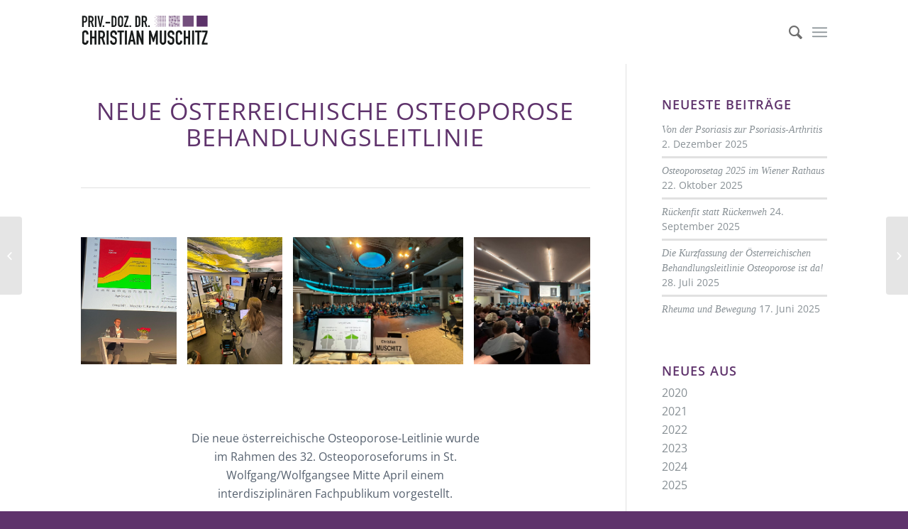

--- FILE ---
content_type: image/svg+xml
request_url: https://muschitz.info/wp-content/uploads/2021/09/Icons.svg
body_size: 10511
content:
<?xml version="1.0" encoding="utf-8"?>
<!-- Generator: Adobe Illustrator 25.2.1, SVG Export Plug-In . SVG Version: 6.00 Build 0)  -->
<!DOCTYPE svg PUBLIC "-//W3C//DTD SVG 1.1//EN" "http://www.w3.org/Graphics/SVG/1.1/DTD/svg11.dtd" [
	<!ENTITY ns_extend "http://ns.adobe.com/Extensibility/1.0/">
	<!ENTITY ns_ai "http://ns.adobe.com/AdobeIllustrator/10.0/">
	<!ENTITY ns_graphs "http://ns.adobe.com/Graphs/1.0/">
	<!ENTITY ns_vars "http://ns.adobe.com/Variables/1.0/">
	<!ENTITY ns_imrep "http://ns.adobe.com/ImageReplacement/1.0/">
	<!ENTITY ns_sfw "http://ns.adobe.com/SaveForWeb/1.0/">
	<!ENTITY ns_custom "http://ns.adobe.com/GenericCustomNamespace/1.0/">
	<!ENTITY ns_adobe_xpath "http://ns.adobe.com/XPath/1.0/">
]>
<svg version="1.1" id="Ebene_1" xmlns:x="&ns_extend;" xmlns:i="&ns_ai;" xmlns:graph="&ns_graphs;"
	 xmlns="http://www.w3.org/2000/svg" xmlns:xlink="http://www.w3.org/1999/xlink" x="0px" y="0px" viewBox="0 0 88.8 18.3"
	 style="enable-background:new 0 0 88.8 18.3;" xml:space="preserve">
<style type="text/css">
	.st0{fill:#85638A;}
	.st1{fill:#6F4978;}
	.st2{fill:#96799B;}
	.st3{fill:#5B3369;}
</style>
<metadata><?xpacket begin="﻿" id="W5M0MpCehiHzreSzNTczkc9d"?>
<x:xmpmeta xmlns:x="adobe:ns:meta/" x:xmptk="Adobe XMP Core 6.0-c004 79.164570, 2020/11/18-15:51:46        ">
   <rdf:RDF xmlns:rdf="http://www.w3.org/1999/02/22-rdf-syntax-ns#">
      <rdf:Description rdf:about=""
            xmlns:dc="http://purl.org/dc/elements/1.1/"
            xmlns:xmp="http://ns.adobe.com/xap/1.0/"
            xmlns:xmpGImg="http://ns.adobe.com/xap/1.0/g/img/"
            xmlns:xmpMM="http://ns.adobe.com/xap/1.0/mm/"
            xmlns:stRef="http://ns.adobe.com/xap/1.0/sType/ResourceRef#"
            xmlns:stEvt="http://ns.adobe.com/xap/1.0/sType/ResourceEvent#"
            xmlns:illustrator="http://ns.adobe.com/illustrator/1.0/"
            xmlns:xmpTPg="http://ns.adobe.com/xap/1.0/t/pg/"
            xmlns:stDim="http://ns.adobe.com/xap/1.0/sType/Dimensions#"
            xmlns:xmpG="http://ns.adobe.com/xap/1.0/g/"
            xmlns:pdf="http://ns.adobe.com/pdf/1.3/">
         <dc:format>image/svg+xml</dc:format>
         <dc:title>
            <rdf:Alt>
               <rdf:li xml:lang="x-default">Druck</rdf:li>
            </rdf:Alt>
         </dc:title>
         <xmp:MetadataDate>2021-09-30T15:24:29+02:00</xmp:MetadataDate>
         <xmp:ModifyDate>2021-09-30T15:24:29+02:00</xmp:ModifyDate>
         <xmp:CreateDate>2021-09-30T15:24:29+02:00</xmp:CreateDate>
         <xmp:CreatorTool>Adobe Illustrator 25.2 (Macintosh)</xmp:CreatorTool>
         <xmp:Thumbnails>
            <rdf:Alt>
               <rdf:li rdf:parseType="Resource">
                  <xmpGImg:width>256</xmpGImg:width>
                  <xmpGImg:height>56</xmpGImg:height>
                  <xmpGImg:format>JPEG</xmpGImg:format>
                  <xmpGImg:image>/9j/4AAQSkZJRgABAgEASABIAAD/7QAsUGhvdG9zaG9wIDMuMAA4QklNA+0AAAAAABAASAAAAAEA&#xA;AQBIAAAAAQAB/+4ADkFkb2JlAGTAAAAAAf/bAIQABgQEBAUEBgUFBgkGBQYJCwgGBggLDAoKCwoK&#xA;DBAMDAwMDAwQDA4PEA8ODBMTFBQTExwbGxscHx8fHx8fHx8fHwEHBwcNDA0YEBAYGhURFRofHx8f&#xA;Hx8fHx8fHx8fHx8fHx8fHx8fHx8fHx8fHx8fHx8fHx8fHx8fHx8fHx8fHx8f/8AAEQgAOAEAAwER&#xA;AAIRAQMRAf/EAaIAAAAHAQEBAQEAAAAAAAAAAAQFAwIGAQAHCAkKCwEAAgIDAQEBAQEAAAAAAAAA&#xA;AQACAwQFBgcICQoLEAACAQMDAgQCBgcDBAIGAnMBAgMRBAAFIRIxQVEGE2EicYEUMpGhBxWxQiPB&#xA;UtHhMxZi8CRygvElQzRTkqKyY3PCNUQnk6OzNhdUZHTD0uIIJoMJChgZhJRFRqS0VtNVKBry4/PE&#xA;1OT0ZXWFlaW1xdXl9WZ2hpamtsbW5vY3R1dnd4eXp7fH1+f3OEhYaHiImKi4yNjo+Ck5SVlpeYmZ&#xA;qbnJ2en5KjpKWmp6ipqqusra6voRAAICAQIDBQUEBQYECAMDbQEAAhEDBCESMUEFURNhIgZxgZEy&#xA;obHwFMHR4SNCFVJicvEzJDRDghaSUyWiY7LCB3PSNeJEgxdUkwgJChgZJjZFGidkdFU38qOzwygp&#xA;0+PzhJSktMTU5PRldYWVpbXF1eX1RlZmdoaWprbG1ub2R1dnd4eXp7fH1+f3OEhYaHiImKi4yNjo&#xA;+DlJWWl5iZmpucnZ6fkqOkpaanqKmqq6ytrq+v/aAAwDAQACEQMRAD8A9Hea/Kln5ks4bW6mkhSG&#xA;T1VaLjUniVoeQPjkoyplGVJRqjSeatQvvLF7YXFlZW375NSUkiQxsoCqGj478yftHpkh6d0jbdjU&#xA;uhx2ep+YLWPT72aOLTFt0uAw4zCP6uoEdITRjx8T0O3hO9gyvkpWWncdU8tt+i75fStKc2b4Y/30&#xA;54yfuRvvXqOo+lJ2KSeaBt9PjfyraImlXzBdTkb0g4LqfRi+MkQfZ/2P04b3W90ff6dyHm7/AHF3&#xA;zetdo3wt/ff6S55RfuTQd/2tvvwA8lB5Jh5cseHnXS5f0ddxcdPgX6xI1YlpZqvBh6S/EPsn4hv2&#xA;7YJHZBOz0vKWp535zsvV/Mfy7P8AULq49P0f9KhakMdJmP7wek/TqfjGWwPpLZE+kvIxrWhDSG0z&#xA;9H3XpNcLcl/rcfLkqFKf7zUpRsyKN23UbZhqmlcrjzkf0NqL+tdVqr7Tf6ZXlD/o5oP2v2tvvysH&#xA;luwB5JB5t0HWJrnT2tdLvPSXT7VQpieRlITdWZUUch32GSjIMokJr5c0e7in8qfWtJvjLFfBvVUG&#xA;NIh9ZQhpVaJzTv8AaXbBI82JPN0ukf8AOoXsX6E1I8tWif0A/wC8akEw9QH6t9gVp9nuN8b359Fv&#xA;dFavpXLVPNLfobUX9W1jHNH+GWl3anjF/o5ofhr1bYH5gA7DdQeT1jydF6XlXSo/Skg4W0Y9GY1k&#xA;Si/ZY8U3H+qMonzapc1/m3/lFNa/5gbn/ky2MeYRHm+Ns2DmOxV2KuxV2KuxV7B/zjd/x3dY/wCY&#xA;VP8Ak5mPqOQac3J79mK0Plv/AJyS/wDJiJ/zAQf8TkzO0/0uTi5PK8vbHYq7FXYq7FXYq+3fKnli&#xA;Py9ZzWyXUl0JpPULy0BHwhaCnyzWSlbiSlaUapcHzTqF95XkgnsI7X98NRU1D+myjioIHXn49skP&#xA;TukbbsZl04WWp+YLQJeyi30xYBMD8Mnp/V1qnwn4jT9eTvYMr5KdlDTVPLZ9C9HG06sfhX99P/ef&#xA;D1/sxPIpPVA26Rv5VtOEN8wGqSbBgXH7mLc0X7OHqvVHX8NR5u/cXp5XaH4T9r/SX3i+Hp/DAOij&#xA;omPlyKnnXS29G7WmnwDnIf3Q/wBDUUb4R8Xjv1wS5IPJ6XlLU8685x8vzH8uN6V09PS+OE/uR++b&#xA;+8+E/Tv0y2H0lsj9JeXDy1ZnSG1D6nqPJbhbf6vxXkQyF+f2Onw06ZfxbtvFuyXVIK3HnL/R9QPK&#xA;6/ZOzf6YT+6+Dp9+2QHRiOivZWkf6dtJfqt96g0J19Q0oP8AQ3HEnh9vt88BO3xR0+KD0WCl55U/&#xA;0bURxvQaudl/0lN5Pg+z/DCeqT1YbdWfmD61NSC7pzanwyeJ9ssBDOwzXWbVZNR80iS1v3DWsfLj&#xA;9hqXdqf3YKHfavyrlYPJgOj1ryWix+U9JRUeNVtYgEk+2PhGzbDfKJ8y1S5qnm3/AJRTWv8AmBuf&#xA;+TLYx5hEeb42zYOY7FXYq7FXYq7FXsH/ADjd/wAd3WP+YVP+TmY+o5Bpzcnv2YrQ+W/+ckv/ACYi&#xA;f8wEH/E5MztP9Lk4uTyvL2x2KuxV2KuxV2Kvt3zX5bk16zht0vpLExSeoZIgSW+EjiaMvjmsjKnE&#xA;iaSjVL8eaNQvvKsfr6dJafvjfruG9NlHFQCvXn45IDh3SBW7GZYTZan5gsjdXsptdMWIyAfCfT+r&#xA;rzT4vtH+uT6Bl3KdlN/uU8t/v73e0rRh8J/fT7yfF1/sxPIpPVA291G/lW0dLq+cfpSReY3f+5i2&#xA;NH+zhrdeqOv5qDzd+/vRxu0Hwj7P+kvtF8XT+GAdFHRMfLktfOulr6121dPgPCQfuj/oamrfEfi8&#xA;duuCXJB5PS8pannXnOTj+Y/lxfVukr6XwQj9yf3zf3nxD6dumWw+ktkfpLz2G9ik8oStHe6i4GoI&#xA;C60Mg/cPts/2curdsrdKvN/6S/xZrXD1uH1+64050p6zUpTDGqDKPJl2mFV1ayeWS7SZdAYtxH7s&#xA;Us3qeRYHl/HIHl8WB/Sk3l/WdPu9d8uW31i9aW2vogrycSHMlwjAN8ZIA6ZKQ2KSNijJbj/nT71v&#xA;rOpbatEOVP3g/cTbD4/sf2YOvwR1UfNGt2Vtreu2k1xfN9bRIOIK8YyskM3JQX/4q49uuMRsExGw&#xA;ez+SijeUdIMbMyG1i4tJ9ojiPtUJ3zHnzLTLmq+bf+UU1r/mBuf+TLYx5hEeb42zYOY7FXYq7FXY&#xA;q7FXsH/ON3/Hd1j/AJhU/wCTmY+o5Bpzcnv2YrQ+W/8AnJL/AMmIn/MBB/xOTM7T/S5OLk8ry9sd&#xA;irsVdirsVdir7d8qeX7zRLOa3utSk1N5ZPUWWUMCo4gcRyeTwr1zWSlbiSNpRqmqx+ZtQvvKtlPc&#xA;aZe2f7575QCCI2VSq8XRt/UGSArdIFbsallkstT8wWMmr3skllpio7BTxUp9XUyx1m+0fo6nfxnz&#xA;A2ZdylZajXVPLa/pS+b1bTlwK/DJ++nHKT98d9qdD0H0JGxSRzQcWqf86taSfpfUDXU5E9Yr+8NI&#xA;YjwI9f7O9ftfRhrfktbo2/1HiPN3+5S+X0btF+Ff7n/SXHGL98Kjt+zt92ADkoHJMPLl9z866XF+&#xA;kbuXlp8DfV5FpE1bNW5sfVb4j9o/Cd+/fBIbII2el5S1PO/Od76X5j+XYPr91b+p6P8AosK1hkrM&#xA;w/eH1U69D8By2A9JbIj0lgC6z/zqMkv6d1T/AI6CL6/D95/cueFPrP2e/wBr6Mtrfk2VvyV01+1v&#xA;LfzRqUGqahbrcPHOFEY5QiW65BUIuBXrx/Z2+7Hh5Ba5JjbXdvLrNssmpXspk0F2ZHjBVlNk5LtW&#xA;c/HTelOvfvkSNvijp8WO+WdK0WDXvLl4l9cu11fQ+jGbWNRyjuEWjMLhqAnuAcnImiykTRTOXV/+&#xA;dQvZf03qQ46tEnrhP3i1gmPpgfWfsGlftdhtgrfl0Y1ugfNOl6PeeYdeuZL65R7JVuJ1Fsj1DSQw&#xA;0VjOtTymB3AwxJoJiTQe2+SBEPKGjiFmeIWkXBnUIxHEblQXA+85jT5lplzVvNv/ACimtf8AMDc/&#xA;8mWxjzCI83xtmwcx2KuxV2KuxV2KvYP+cbv+O7rH/MKn/JzMfUcg05uT37MVofLf/OSX/kxE/wCY&#xA;CD/icmZ2n+lycXJ5Xl7Y7FXYq7FXYq7FX275r0TVdXs4YdO1OTTJY5ObyxFwWXiRxPBkPU1zWRID&#xA;iRNJXqusL5ivb3yvpV1c6Zqdn+9kvFHFOMbKrKrRyB9/UHbJAVuUgVuxqS9vbPUtesZtbv5JbHTV&#xA;DkciqunoK00dZ682JPYdTv4zrYbMq5KdnrM7an5cQ6zqDie05NGwPGX99OOUv78/F8NOjbAfQkbH&#xA;ZSOaBt9YkTyvaSJrWorz1ORDMFIkakMR4NS4+xvX7X0Ya35JrdHX2szqPNlNZ1BPq92qrxB/cA3L&#xA;rxh/fj4f2f2dvuwActkAckw8vapNL5z0y3OqXsyyafA5tZa+i5Nmrc3/AHzfEftH4Tv374JDZBGz&#xA;0jKWt575x1OWD8xPL1qupXlsk3pcrKCv1eWszD97+9Tr0PwHbLYD0lsiNi86vdQttR8ns2oaxqN4&#xA;seoIEluIhK6kwP8ACoe5bb/ZfRlwFHk2AUVXToLXQLfzPb22q3kN3ZNHbzXVvCI2BjuQh9MrcBiG&#xA;I702+7Ad6U70h/NnmnzFBc2C2etX4hfT7V+Xryxs7MlS7KsjDk3fc4YxHcsYhE2Xmu5t7fy/qOqa&#xA;tqLmGd5ZYkJm9aOKZWKO0k0fUCm4OAx5gBeHmiP8UTyeUrydfMGrhl1KAC4ofVVZIZiIl/0n7HwV&#xA;PxdQNvB4d+QRw78kZrOtzfpHzRE2uamqQ20bCIAlIf8ASrUcov8ASBv8XHouxPyIA5bKByeq+Tpf&#xA;V8q6VJ6sk/O2jPrTCkj1X7TDk+5/1jlE+bVLmv8ANv8Ayimtf8wNz/yZbGPMIjzfG2bBzHYq7FXY&#xA;q7FXYq9g/wCcbv8Aju6x/wAwqf8AJzMfUcg05uT37MVofLf/ADkl/wCTET/mAg/4nJmdp/pcnFye&#xA;V5e2OxV2KuxV2KuxV9u+VNI1rTLOaLVtQOozPJzjlYseK8QOPxe4zWSIPJxJEFKtV1SPXL698vaJ&#xA;cSadrVr+8mu+PFeCMoZQ6Hka8xkgK3PJIFbljUl3fWupa9aXGrzyT2emKJCFJCyL6CtKpLbkkn78&#xA;nXLZl3Kdnqk7an5cQ6rOwmtOTIUNJf3045N8W3Sn0YkbFSOaCt9TkTytaOmrTry1ORDKIyC37mI8&#xA;CA3TeuGt+Sa3R1/qs6jzbTVZ19C7VVoh/cj6y44p8W47YAOWyAOSYeXtRmk856ZCdRmlV9Pgc27K&#xA;QrE2atzJ5Hc/a6YJDZBGz0jKWt47+dOu6zpvmGwSwvJbVTahyImK/F6jiu3yzIxRBDdjAISC08wa&#xA;pJ5Ga4udWuIJf0n6YnUGRiv1evD7S7V3yRiOLkyrdEa15mFnq/ma0bWrxZp7uRLcBWZIPTuSzKtZ&#xA;OnEcdhgEdhsgR5I6C4iuNdtDNqU0xOhtL6bxkqWFo7CUguRyBHLp1wdPivT4sfubK21q38v2jam7&#xA;3N3LJbwSyQmhaSZVHKjbAE5O6tN1ajHPPo/le6k0rUJAz6hFFK6KYj8EMpp9pqjfHmd08yv0PzLr&#xA;l3Z659d1a6VUsUcThmZ1b67bLUUZTuGK9ehxMRtspA2e7eTZDJ5V0qQzNcFrWMmeSvN6r9pqkmp+&#xA;eY0+bRLmv82/8oprX/MDc/8AJlsY8wiPN8bZsHMdirsVdirsVdir2D/nG7/ju6x/zCp/yczH1HIN&#xA;Obk9+zFaHy3/AM5Jf+TET/mAg/4nJmdp/pcnFyeV5e2OxV2KuxV2KuxV9u+a9N8wX9nDHol8LC4S&#xA;TlLIxI5JxI47Bu+ayJA5uJEjqu8xaPqF1YyDRZo7DUnZSbunFigNWUsqk74xPeoPekUflLzZ6l9J&#xA;NqUEjXNklvGxBJE4EXKRiU3BMbffkuIJ4g3B5R80Jd6VK9/A0VnD6d2gXd39SRqr8HTi6jt0x4gv&#xA;EEND5H81RaNDZrf2y3CXjXEkipRTGyIoWgj61U9sPGLTxC0Tc+UfNEg1v09QgX6/MJLKq/3aCVnI&#xA;f4NzxNO+DiGyOIIrS/LPmG21+0vri9hks4baOGaFVozSJAI2YHgNi4r1wGQpTIUyvIMGJeZfKOp6&#xA;t5n0zUI5bb9GWoRby1njDtIBIWYCqN1U065OMgAzjKgx2L8ufOsWhNYpqlmly10s4kVKJwEZQigi&#xA;61p2yfiC2XGLSvXfyV1/Udc1HUIr60SK8uZriNGMnILLIXANEIrQ5KOYAJGQAMhsPIHma0vLWRdR&#xA;hFtb6abL0hzP770GjD0K048yDkDMMTMKVl+X/nGK50SWfVIHXT7gS3apyX1EEqvxUBAK8RTfCZjd&#xA;eMOfyD50bRJ7Mapa/XJL1biObh8IhEbqyH931LMp6dseMWvELXXvkDzZLPrH1fUbaG3vYVjso1Uq&#xA;YmWeGQluMfTjGw+nAJjZRIM20CxurDRbKyu5BNc28KRzSrWjMooSKgHK5GywJ3Xa3YyX+jX9hEwS&#xA;S7tpoEZq8Q0kZQE07b4g0VB3eEf9C4+a/wDq5WP3zf8AVPMr8wG/xQ7/AKFx81/9XKx++b/qnj+Y&#xA;C+KHf9C4+a/+rlY/fN/1Tx/MBfFDv+hcfNf/AFcrH75v+qeP5gL4od/0Lj5r/wCrlY/fN/1Tx/MB&#xA;fFDv+hcfNf8A1crH75v+qeP5gL4oZz+VH5X6x5O1G+ur+6t7hLqFYkWAuSCrcqnmq5VlyCQa5zBe&#xA;l5S1vHfzX/JbzB5y80rq9he2lvALaOD05zIH5IzEn4EYU+LxzIxZhEU2wyABhn/QsHnH/q6ad98/&#xA;/VPLfzI7mfjB3/QsHnH/AKumnffP/wBU8fzI7l8YO/6Fg84/9XTTvvn/AOqeP5kdy+MHf9Cwecf+&#xA;rpp33z/9U8fzI7l8YO/6Fg84/wDV00775/8Aqnj+ZHcvjB3/AELB5x/6umnffP8A9U8fzI7l8YP/&#xA;2Q==</xmpGImg:image>
               </rdf:li>
            </rdf:Alt>
         </xmp:Thumbnails>
         <xmpMM:InstanceID>xmp.iid:2b55f945-9b70-4a25-9126-f35c247d1f1d</xmpMM:InstanceID>
         <xmpMM:DocumentID>xmp.did:2b55f945-9b70-4a25-9126-f35c247d1f1d</xmpMM:DocumentID>
         <xmpMM:OriginalDocumentID>uuid:5D20892493BFDB11914A8590D31508C8</xmpMM:OriginalDocumentID>
         <xmpMM:RenditionClass>default</xmpMM:RenditionClass>
         <xmpMM:DerivedFrom rdf:parseType="Resource">
            <stRef:instanceID>xmp.iid:323061bf-12a5-44e1-98c5-d1a249575763</stRef:instanceID>
            <stRef:documentID>xmp.did:323061bf-12a5-44e1-98c5-d1a249575763</stRef:documentID>
            <stRef:originalDocumentID>uuid:5D20892493BFDB11914A8590D31508C8</stRef:originalDocumentID>
            <stRef:renditionClass>default</stRef:renditionClass>
         </xmpMM:DerivedFrom>
         <xmpMM:History>
            <rdf:Seq>
               <rdf:li rdf:parseType="Resource">
                  <stEvt:action>saved</stEvt:action>
                  <stEvt:instanceID>xmp.iid:323061bf-12a5-44e1-98c5-d1a249575763</stEvt:instanceID>
                  <stEvt:when>2021-09-30T15:24:20+02:00</stEvt:when>
                  <stEvt:softwareAgent>Adobe Illustrator 25.2 (Macintosh)</stEvt:softwareAgent>
                  <stEvt:changed>/</stEvt:changed>
               </rdf:li>
               <rdf:li rdf:parseType="Resource">
                  <stEvt:action>saved</stEvt:action>
                  <stEvt:instanceID>xmp.iid:2b55f945-9b70-4a25-9126-f35c247d1f1d</stEvt:instanceID>
                  <stEvt:when>2021-09-30T15:24:29+02:00</stEvt:when>
                  <stEvt:softwareAgent>Adobe Illustrator 25.2 (Macintosh)</stEvt:softwareAgent>
                  <stEvt:changed>/</stEvt:changed>
               </rdf:li>
            </rdf:Seq>
         </xmpMM:History>
         <illustrator:StartupProfile>Print</illustrator:StartupProfile>
         <illustrator:CreatorSubTool>Adobe Illustrator</illustrator:CreatorSubTool>
         <xmpTPg:HasVisibleOverprint>False</xmpTPg:HasVisibleOverprint>
         <xmpTPg:HasVisibleTransparency>False</xmpTPg:HasVisibleTransparency>
         <xmpTPg:NPages>1</xmpTPg:NPages>
         <xmpTPg:MaxPageSize rdf:parseType="Resource">
            <stDim:w>31.320886</stDim:w>
            <stDim:h>6.439260</stDim:h>
            <stDim:unit>Millimeters</stDim:unit>
         </xmpTPg:MaxPageSize>
         <xmpTPg:PlateNames>
            <rdf:Seq>
               <rdf:li>Cyan</rdf:li>
               <rdf:li>Magenta</rdf:li>
               <rdf:li>Yellow</rdf:li>
               <rdf:li>Black</rdf:li>
            </rdf:Seq>
         </xmpTPg:PlateNames>
         <xmpTPg:SwatchGroups>
            <rdf:Seq>
               <rdf:li rdf:parseType="Resource">
                  <xmpG:groupName>Standard-Farbfeldgruppe</xmpG:groupName>
                  <xmpG:groupType>0</xmpG:groupType>
                  <xmpG:Colorants>
                     <rdf:Seq>
                        <rdf:li rdf:parseType="Resource">
                           <xmpG:swatchName>Weiß</xmpG:swatchName>
                           <xmpG:mode>CMYK</xmpG:mode>
                           <xmpG:type>PROCESS</xmpG:type>
                           <xmpG:cyan>0.000000</xmpG:cyan>
                           <xmpG:magenta>0.000000</xmpG:magenta>
                           <xmpG:yellow>0.000000</xmpG:yellow>
                           <xmpG:black>0.000000</xmpG:black>
                        </rdf:li>
                        <rdf:li rdf:parseType="Resource">
                           <xmpG:swatchName>Schwarz</xmpG:swatchName>
                           <xmpG:mode>CMYK</xmpG:mode>
                           <xmpG:type>PROCESS</xmpG:type>
                           <xmpG:cyan>0.000000</xmpG:cyan>
                           <xmpG:magenta>0.000000</xmpG:magenta>
                           <xmpG:yellow>0.000000</xmpG:yellow>
                           <xmpG:black>100.000000</xmpG:black>
                        </rdf:li>
                        <rdf:li rdf:parseType="Resource">
                           <xmpG:swatchName>CMYK Rot</xmpG:swatchName>
                           <xmpG:mode>CMYK</xmpG:mode>
                           <xmpG:type>PROCESS</xmpG:type>
                           <xmpG:cyan>0.000000</xmpG:cyan>
                           <xmpG:magenta>100.000000</xmpG:magenta>
                           <xmpG:yellow>100.000000</xmpG:yellow>
                           <xmpG:black>0.000000</xmpG:black>
                        </rdf:li>
                        <rdf:li rdf:parseType="Resource">
                           <xmpG:swatchName>CMYK Gelb</xmpG:swatchName>
                           <xmpG:mode>CMYK</xmpG:mode>
                           <xmpG:type>PROCESS</xmpG:type>
                           <xmpG:cyan>0.000000</xmpG:cyan>
                           <xmpG:magenta>0.000000</xmpG:magenta>
                           <xmpG:yellow>100.000000</xmpG:yellow>
                           <xmpG:black>0.000000</xmpG:black>
                        </rdf:li>
                        <rdf:li rdf:parseType="Resource">
                           <xmpG:swatchName>CMYK Grün</xmpG:swatchName>
                           <xmpG:mode>CMYK</xmpG:mode>
                           <xmpG:type>PROCESS</xmpG:type>
                           <xmpG:cyan>100.000000</xmpG:cyan>
                           <xmpG:magenta>0.000000</xmpG:magenta>
                           <xmpG:yellow>100.000000</xmpG:yellow>
                           <xmpG:black>0.000000</xmpG:black>
                        </rdf:li>
                        <rdf:li rdf:parseType="Resource">
                           <xmpG:swatchName>CMYK Cyan</xmpG:swatchName>
                           <xmpG:mode>CMYK</xmpG:mode>
                           <xmpG:type>PROCESS</xmpG:type>
                           <xmpG:cyan>100.000000</xmpG:cyan>
                           <xmpG:magenta>0.000000</xmpG:magenta>
                           <xmpG:yellow>0.000000</xmpG:yellow>
                           <xmpG:black>0.000000</xmpG:black>
                        </rdf:li>
                        <rdf:li rdf:parseType="Resource">
                           <xmpG:swatchName>CMYK Blau</xmpG:swatchName>
                           <xmpG:mode>CMYK</xmpG:mode>
                           <xmpG:type>PROCESS</xmpG:type>
                           <xmpG:cyan>100.000000</xmpG:cyan>
                           <xmpG:magenta>100.000000</xmpG:magenta>
                           <xmpG:yellow>0.000000</xmpG:yellow>
                           <xmpG:black>0.000000</xmpG:black>
                        </rdf:li>
                        <rdf:li rdf:parseType="Resource">
                           <xmpG:swatchName>CMYK Magenta</xmpG:swatchName>
                           <xmpG:mode>CMYK</xmpG:mode>
                           <xmpG:type>PROCESS</xmpG:type>
                           <xmpG:cyan>0.000000</xmpG:cyan>
                           <xmpG:magenta>100.000000</xmpG:magenta>
                           <xmpG:yellow>0.000000</xmpG:yellow>
                           <xmpG:black>0.000000</xmpG:black>
                        </rdf:li>
                        <rdf:li rdf:parseType="Resource">
                           <xmpG:swatchName>C=15 M=100 Y=90 K=10</xmpG:swatchName>
                           <xmpG:mode>CMYK</xmpG:mode>
                           <xmpG:type>PROCESS</xmpG:type>
                           <xmpG:cyan>15.000000</xmpG:cyan>
                           <xmpG:magenta>100.000000</xmpG:magenta>
                           <xmpG:yellow>90.000000</xmpG:yellow>
                           <xmpG:black>10.000000</xmpG:black>
                        </rdf:li>
                        <rdf:li rdf:parseType="Resource">
                           <xmpG:swatchName>C=0 M=90 Y=85 K=0</xmpG:swatchName>
                           <xmpG:mode>CMYK</xmpG:mode>
                           <xmpG:type>PROCESS</xmpG:type>
                           <xmpG:cyan>0.000000</xmpG:cyan>
                           <xmpG:magenta>90.000000</xmpG:magenta>
                           <xmpG:yellow>85.000000</xmpG:yellow>
                           <xmpG:black>0.000000</xmpG:black>
                        </rdf:li>
                        <rdf:li rdf:parseType="Resource">
                           <xmpG:swatchName>C=0 M=80 Y=95 K=0</xmpG:swatchName>
                           <xmpG:mode>CMYK</xmpG:mode>
                           <xmpG:type>PROCESS</xmpG:type>
                           <xmpG:cyan>0.000000</xmpG:cyan>
                           <xmpG:magenta>80.000000</xmpG:magenta>
                           <xmpG:yellow>95.000000</xmpG:yellow>
                           <xmpG:black>0.000000</xmpG:black>
                        </rdf:li>
                        <rdf:li rdf:parseType="Resource">
                           <xmpG:swatchName>C=0 M=50 Y=100 K=0</xmpG:swatchName>
                           <xmpG:mode>CMYK</xmpG:mode>
                           <xmpG:type>PROCESS</xmpG:type>
                           <xmpG:cyan>0.000000</xmpG:cyan>
                           <xmpG:magenta>50.000000</xmpG:magenta>
                           <xmpG:yellow>100.000000</xmpG:yellow>
                           <xmpG:black>0.000000</xmpG:black>
                        </rdf:li>
                        <rdf:li rdf:parseType="Resource">
                           <xmpG:swatchName>C=0 M=35 Y=85 K=0</xmpG:swatchName>
                           <xmpG:mode>CMYK</xmpG:mode>
                           <xmpG:type>PROCESS</xmpG:type>
                           <xmpG:cyan>0.000000</xmpG:cyan>
                           <xmpG:magenta>35.000000</xmpG:magenta>
                           <xmpG:yellow>85.000000</xmpG:yellow>
                           <xmpG:black>0.000000</xmpG:black>
                        </rdf:li>
                        <rdf:li rdf:parseType="Resource">
                           <xmpG:swatchName>C=5 M=0 Y=90 K=0</xmpG:swatchName>
                           <xmpG:mode>CMYK</xmpG:mode>
                           <xmpG:type>PROCESS</xmpG:type>
                           <xmpG:cyan>5.000000</xmpG:cyan>
                           <xmpG:magenta>0.000000</xmpG:magenta>
                           <xmpG:yellow>90.000000</xmpG:yellow>
                           <xmpG:black>0.000000</xmpG:black>
                        </rdf:li>
                        <rdf:li rdf:parseType="Resource">
                           <xmpG:swatchName>C=20 M=0 Y=100 K=0</xmpG:swatchName>
                           <xmpG:mode>CMYK</xmpG:mode>
                           <xmpG:type>PROCESS</xmpG:type>
                           <xmpG:cyan>20.000000</xmpG:cyan>
                           <xmpG:magenta>0.000000</xmpG:magenta>
                           <xmpG:yellow>100.000000</xmpG:yellow>
                           <xmpG:black>0.000000</xmpG:black>
                        </rdf:li>
                        <rdf:li rdf:parseType="Resource">
                           <xmpG:swatchName>C=50 M=0 Y=100 K=0</xmpG:swatchName>
                           <xmpG:mode>CMYK</xmpG:mode>
                           <xmpG:type>PROCESS</xmpG:type>
                           <xmpG:cyan>50.000000</xmpG:cyan>
                           <xmpG:magenta>0.000000</xmpG:magenta>
                           <xmpG:yellow>100.000000</xmpG:yellow>
                           <xmpG:black>0.000000</xmpG:black>
                        </rdf:li>
                        <rdf:li rdf:parseType="Resource">
                           <xmpG:swatchName>C=75 M=0 Y=100 K=0</xmpG:swatchName>
                           <xmpG:mode>CMYK</xmpG:mode>
                           <xmpG:type>PROCESS</xmpG:type>
                           <xmpG:cyan>75.000000</xmpG:cyan>
                           <xmpG:magenta>0.000000</xmpG:magenta>
                           <xmpG:yellow>100.000000</xmpG:yellow>
                           <xmpG:black>0.000000</xmpG:black>
                        </rdf:li>
                        <rdf:li rdf:parseType="Resource">
                           <xmpG:swatchName>C=85 M=10 Y=100 K=10</xmpG:swatchName>
                           <xmpG:mode>CMYK</xmpG:mode>
                           <xmpG:type>PROCESS</xmpG:type>
                           <xmpG:cyan>85.000000</xmpG:cyan>
                           <xmpG:magenta>10.000000</xmpG:magenta>
                           <xmpG:yellow>100.000000</xmpG:yellow>
                           <xmpG:black>10.000000</xmpG:black>
                        </rdf:li>
                        <rdf:li rdf:parseType="Resource">
                           <xmpG:swatchName>C=90 M=30 Y=95 K=30</xmpG:swatchName>
                           <xmpG:mode>CMYK</xmpG:mode>
                           <xmpG:type>PROCESS</xmpG:type>
                           <xmpG:cyan>90.000000</xmpG:cyan>
                           <xmpG:magenta>30.000000</xmpG:magenta>
                           <xmpG:yellow>95.000000</xmpG:yellow>
                           <xmpG:black>30.000000</xmpG:black>
                        </rdf:li>
                        <rdf:li rdf:parseType="Resource">
                           <xmpG:swatchName>C=75 M=0 Y=75 K=0</xmpG:swatchName>
                           <xmpG:mode>CMYK</xmpG:mode>
                           <xmpG:type>PROCESS</xmpG:type>
                           <xmpG:cyan>75.000000</xmpG:cyan>
                           <xmpG:magenta>0.000000</xmpG:magenta>
                           <xmpG:yellow>75.000000</xmpG:yellow>
                           <xmpG:black>0.000000</xmpG:black>
                        </rdf:li>
                        <rdf:li rdf:parseType="Resource">
                           <xmpG:swatchName>C=80 M=10 Y=45 K=0</xmpG:swatchName>
                           <xmpG:mode>CMYK</xmpG:mode>
                           <xmpG:type>PROCESS</xmpG:type>
                           <xmpG:cyan>80.000000</xmpG:cyan>
                           <xmpG:magenta>10.000000</xmpG:magenta>
                           <xmpG:yellow>45.000000</xmpG:yellow>
                           <xmpG:black>0.000000</xmpG:black>
                        </rdf:li>
                        <rdf:li rdf:parseType="Resource">
                           <xmpG:swatchName>C=70 M=15 Y=0 K=0</xmpG:swatchName>
                           <xmpG:mode>CMYK</xmpG:mode>
                           <xmpG:type>PROCESS</xmpG:type>
                           <xmpG:cyan>70.000000</xmpG:cyan>
                           <xmpG:magenta>15.000000</xmpG:magenta>
                           <xmpG:yellow>0.000000</xmpG:yellow>
                           <xmpG:black>0.000000</xmpG:black>
                        </rdf:li>
                        <rdf:li rdf:parseType="Resource">
                           <xmpG:swatchName>C=85 M=50 Y=0 K=0</xmpG:swatchName>
                           <xmpG:mode>CMYK</xmpG:mode>
                           <xmpG:type>PROCESS</xmpG:type>
                           <xmpG:cyan>85.000000</xmpG:cyan>
                           <xmpG:magenta>50.000000</xmpG:magenta>
                           <xmpG:yellow>0.000000</xmpG:yellow>
                           <xmpG:black>0.000000</xmpG:black>
                        </rdf:li>
                        <rdf:li rdf:parseType="Resource">
                           <xmpG:swatchName>C=100 M=95 Y=5 K=0</xmpG:swatchName>
                           <xmpG:mode>CMYK</xmpG:mode>
                           <xmpG:type>PROCESS</xmpG:type>
                           <xmpG:cyan>100.000000</xmpG:cyan>
                           <xmpG:magenta>95.000000</xmpG:magenta>
                           <xmpG:yellow>5.000000</xmpG:yellow>
                           <xmpG:black>0.000000</xmpG:black>
                        </rdf:li>
                        <rdf:li rdf:parseType="Resource">
                           <xmpG:swatchName>C=100 M=100 Y=25 K=25</xmpG:swatchName>
                           <xmpG:mode>CMYK</xmpG:mode>
                           <xmpG:type>PROCESS</xmpG:type>
                           <xmpG:cyan>100.000000</xmpG:cyan>
                           <xmpG:magenta>100.000000</xmpG:magenta>
                           <xmpG:yellow>25.000000</xmpG:yellow>
                           <xmpG:black>25.000000</xmpG:black>
                        </rdf:li>
                        <rdf:li rdf:parseType="Resource">
                           <xmpG:swatchName>C=75 M=100 Y=0 K=0</xmpG:swatchName>
                           <xmpG:mode>CMYK</xmpG:mode>
                           <xmpG:type>PROCESS</xmpG:type>
                           <xmpG:cyan>75.000000</xmpG:cyan>
                           <xmpG:magenta>100.000000</xmpG:magenta>
                           <xmpG:yellow>0.000000</xmpG:yellow>
                           <xmpG:black>0.000000</xmpG:black>
                        </rdf:li>
                        <rdf:li rdf:parseType="Resource">
                           <xmpG:swatchName>C=50 M=100 Y=0 K=0</xmpG:swatchName>
                           <xmpG:mode>CMYK</xmpG:mode>
                           <xmpG:type>PROCESS</xmpG:type>
                           <xmpG:cyan>50.000000</xmpG:cyan>
                           <xmpG:magenta>100.000000</xmpG:magenta>
                           <xmpG:yellow>0.000000</xmpG:yellow>
                           <xmpG:black>0.000000</xmpG:black>
                        </rdf:li>
                        <rdf:li rdf:parseType="Resource">
                           <xmpG:swatchName>C=35 M=100 Y=35 K=10</xmpG:swatchName>
                           <xmpG:mode>CMYK</xmpG:mode>
                           <xmpG:type>PROCESS</xmpG:type>
                           <xmpG:cyan>35.000000</xmpG:cyan>
                           <xmpG:magenta>100.000000</xmpG:magenta>
                           <xmpG:yellow>35.000000</xmpG:yellow>
                           <xmpG:black>10.000000</xmpG:black>
                        </rdf:li>
                        <rdf:li rdf:parseType="Resource">
                           <xmpG:swatchName>C=10 M=100 Y=50 K=0</xmpG:swatchName>
                           <xmpG:mode>CMYK</xmpG:mode>
                           <xmpG:type>PROCESS</xmpG:type>
                           <xmpG:cyan>10.000000</xmpG:cyan>
                           <xmpG:magenta>100.000000</xmpG:magenta>
                           <xmpG:yellow>50.000000</xmpG:yellow>
                           <xmpG:black>0.000000</xmpG:black>
                        </rdf:li>
                        <rdf:li rdf:parseType="Resource">
                           <xmpG:swatchName>C=0 M=95 Y=20 K=0</xmpG:swatchName>
                           <xmpG:mode>CMYK</xmpG:mode>
                           <xmpG:type>PROCESS</xmpG:type>
                           <xmpG:cyan>0.000000</xmpG:cyan>
                           <xmpG:magenta>95.000000</xmpG:magenta>
                           <xmpG:yellow>20.000000</xmpG:yellow>
                           <xmpG:black>0.000000</xmpG:black>
                        </rdf:li>
                        <rdf:li rdf:parseType="Resource">
                           <xmpG:swatchName>C=25 M=25 Y=40 K=0</xmpG:swatchName>
                           <xmpG:mode>CMYK</xmpG:mode>
                           <xmpG:type>PROCESS</xmpG:type>
                           <xmpG:cyan>25.000000</xmpG:cyan>
                           <xmpG:magenta>25.000000</xmpG:magenta>
                           <xmpG:yellow>40.000000</xmpG:yellow>
                           <xmpG:black>0.000000</xmpG:black>
                        </rdf:li>
                        <rdf:li rdf:parseType="Resource">
                           <xmpG:swatchName>C=40 M=45 Y=50 K=5</xmpG:swatchName>
                           <xmpG:mode>CMYK</xmpG:mode>
                           <xmpG:type>PROCESS</xmpG:type>
                           <xmpG:cyan>40.000000</xmpG:cyan>
                           <xmpG:magenta>45.000000</xmpG:magenta>
                           <xmpG:yellow>50.000000</xmpG:yellow>
                           <xmpG:black>5.000000</xmpG:black>
                        </rdf:li>
                        <rdf:li rdf:parseType="Resource">
                           <xmpG:swatchName>C=50 M=50 Y=60 K=25</xmpG:swatchName>
                           <xmpG:mode>CMYK</xmpG:mode>
                           <xmpG:type>PROCESS</xmpG:type>
                           <xmpG:cyan>50.000000</xmpG:cyan>
                           <xmpG:magenta>50.000000</xmpG:magenta>
                           <xmpG:yellow>60.000000</xmpG:yellow>
                           <xmpG:black>25.000000</xmpG:black>
                        </rdf:li>
                        <rdf:li rdf:parseType="Resource">
                           <xmpG:swatchName>C=55 M=60 Y=65 K=40</xmpG:swatchName>
                           <xmpG:mode>CMYK</xmpG:mode>
                           <xmpG:type>PROCESS</xmpG:type>
                           <xmpG:cyan>55.000000</xmpG:cyan>
                           <xmpG:magenta>60.000000</xmpG:magenta>
                           <xmpG:yellow>65.000000</xmpG:yellow>
                           <xmpG:black>40.000000</xmpG:black>
                        </rdf:li>
                        <rdf:li rdf:parseType="Resource">
                           <xmpG:swatchName>C=25 M=40 Y=65 K=0</xmpG:swatchName>
                           <xmpG:mode>CMYK</xmpG:mode>
                           <xmpG:type>PROCESS</xmpG:type>
                           <xmpG:cyan>25.000000</xmpG:cyan>
                           <xmpG:magenta>40.000000</xmpG:magenta>
                           <xmpG:yellow>65.000000</xmpG:yellow>
                           <xmpG:black>0.000000</xmpG:black>
                        </rdf:li>
                        <rdf:li rdf:parseType="Resource">
                           <xmpG:swatchName>C=30 M=50 Y=75 K=10</xmpG:swatchName>
                           <xmpG:mode>CMYK</xmpG:mode>
                           <xmpG:type>PROCESS</xmpG:type>
                           <xmpG:cyan>30.000000</xmpG:cyan>
                           <xmpG:magenta>50.000000</xmpG:magenta>
                           <xmpG:yellow>75.000000</xmpG:yellow>
                           <xmpG:black>10.000000</xmpG:black>
                        </rdf:li>
                        <rdf:li rdf:parseType="Resource">
                           <xmpG:swatchName>C=35 M=60 Y=80 K=25</xmpG:swatchName>
                           <xmpG:mode>CMYK</xmpG:mode>
                           <xmpG:type>PROCESS</xmpG:type>
                           <xmpG:cyan>35.000000</xmpG:cyan>
                           <xmpG:magenta>60.000000</xmpG:magenta>
                           <xmpG:yellow>80.000000</xmpG:yellow>
                           <xmpG:black>25.000000</xmpG:black>
                        </rdf:li>
                        <rdf:li rdf:parseType="Resource">
                           <xmpG:swatchName>C=40 M=65 Y=90 K=35</xmpG:swatchName>
                           <xmpG:mode>CMYK</xmpG:mode>
                           <xmpG:type>PROCESS</xmpG:type>
                           <xmpG:cyan>40.000000</xmpG:cyan>
                           <xmpG:magenta>65.000000</xmpG:magenta>
                           <xmpG:yellow>90.000000</xmpG:yellow>
                           <xmpG:black>35.000000</xmpG:black>
                        </rdf:li>
                        <rdf:li rdf:parseType="Resource">
                           <xmpG:swatchName>C=40 M=70 Y=100 K=50</xmpG:swatchName>
                           <xmpG:mode>CMYK</xmpG:mode>
                           <xmpG:type>PROCESS</xmpG:type>
                           <xmpG:cyan>40.000000</xmpG:cyan>
                           <xmpG:magenta>70.000000</xmpG:magenta>
                           <xmpG:yellow>100.000000</xmpG:yellow>
                           <xmpG:black>50.000000</xmpG:black>
                        </rdf:li>
                        <rdf:li rdf:parseType="Resource">
                           <xmpG:swatchName>C=50 M=70 Y=80 K=70</xmpG:swatchName>
                           <xmpG:mode>CMYK</xmpG:mode>
                           <xmpG:type>PROCESS</xmpG:type>
                           <xmpG:cyan>50.000000</xmpG:cyan>
                           <xmpG:magenta>70.000000</xmpG:magenta>
                           <xmpG:yellow>80.000000</xmpG:yellow>
                           <xmpG:black>70.000000</xmpG:black>
                        </rdf:li>
                     </rdf:Seq>
                  </xmpG:Colorants>
               </rdf:li>
               <rdf:li rdf:parseType="Resource">
                  <xmpG:groupName>Graustufen</xmpG:groupName>
                  <xmpG:groupType>1</xmpG:groupType>
                  <xmpG:Colorants>
                     <rdf:Seq>
                        <rdf:li rdf:parseType="Resource">
                           <xmpG:swatchName>C=0 M=0 Y=0 K=100</xmpG:swatchName>
                           <xmpG:mode>CMYK</xmpG:mode>
                           <xmpG:type>PROCESS</xmpG:type>
                           <xmpG:cyan>0.000000</xmpG:cyan>
                           <xmpG:magenta>0.000000</xmpG:magenta>
                           <xmpG:yellow>0.000000</xmpG:yellow>
                           <xmpG:black>100.000000</xmpG:black>
                        </rdf:li>
                        <rdf:li rdf:parseType="Resource">
                           <xmpG:swatchName>C=0 M=0 Y=0 K=90</xmpG:swatchName>
                           <xmpG:mode>CMYK</xmpG:mode>
                           <xmpG:type>PROCESS</xmpG:type>
                           <xmpG:cyan>0.000000</xmpG:cyan>
                           <xmpG:magenta>0.000000</xmpG:magenta>
                           <xmpG:yellow>0.000000</xmpG:yellow>
                           <xmpG:black>89.999400</xmpG:black>
                        </rdf:li>
                        <rdf:li rdf:parseType="Resource">
                           <xmpG:swatchName>C=0 M=0 Y=0 K=80</xmpG:swatchName>
                           <xmpG:mode>CMYK</xmpG:mode>
                           <xmpG:type>PROCESS</xmpG:type>
                           <xmpG:cyan>0.000000</xmpG:cyan>
                           <xmpG:magenta>0.000000</xmpG:magenta>
                           <xmpG:yellow>0.000000</xmpG:yellow>
                           <xmpG:black>79.998800</xmpG:black>
                        </rdf:li>
                        <rdf:li rdf:parseType="Resource">
                           <xmpG:swatchName>C=0 M=0 Y=0 K=70</xmpG:swatchName>
                           <xmpG:mode>CMYK</xmpG:mode>
                           <xmpG:type>PROCESS</xmpG:type>
                           <xmpG:cyan>0.000000</xmpG:cyan>
                           <xmpG:magenta>0.000000</xmpG:magenta>
                           <xmpG:yellow>0.000000</xmpG:yellow>
                           <xmpG:black>69.999700</xmpG:black>
                        </rdf:li>
                        <rdf:li rdf:parseType="Resource">
                           <xmpG:swatchName>C=0 M=0 Y=0 K=60</xmpG:swatchName>
                           <xmpG:mode>CMYK</xmpG:mode>
                           <xmpG:type>PROCESS</xmpG:type>
                           <xmpG:cyan>0.000000</xmpG:cyan>
                           <xmpG:magenta>0.000000</xmpG:magenta>
                           <xmpG:yellow>0.000000</xmpG:yellow>
                           <xmpG:black>59.999100</xmpG:black>
                        </rdf:li>
                        <rdf:li rdf:parseType="Resource">
                           <xmpG:swatchName>C=0 M=0 Y=0 K=50</xmpG:swatchName>
                           <xmpG:mode>CMYK</xmpG:mode>
                           <xmpG:type>PROCESS</xmpG:type>
                           <xmpG:cyan>0.000000</xmpG:cyan>
                           <xmpG:magenta>0.000000</xmpG:magenta>
                           <xmpG:yellow>0.000000</xmpG:yellow>
                           <xmpG:black>50.000000</xmpG:black>
                        </rdf:li>
                        <rdf:li rdf:parseType="Resource">
                           <xmpG:swatchName>C=0 M=0 Y=0 K=40</xmpG:swatchName>
                           <xmpG:mode>CMYK</xmpG:mode>
                           <xmpG:type>PROCESS</xmpG:type>
                           <xmpG:cyan>0.000000</xmpG:cyan>
                           <xmpG:magenta>0.000000</xmpG:magenta>
                           <xmpG:yellow>0.000000</xmpG:yellow>
                           <xmpG:black>39.999400</xmpG:black>
                        </rdf:li>
                        <rdf:li rdf:parseType="Resource">
                           <xmpG:swatchName>C=0 M=0 Y=0 K=30</xmpG:swatchName>
                           <xmpG:mode>CMYK</xmpG:mode>
                           <xmpG:type>PROCESS</xmpG:type>
                           <xmpG:cyan>0.000000</xmpG:cyan>
                           <xmpG:magenta>0.000000</xmpG:magenta>
                           <xmpG:yellow>0.000000</xmpG:yellow>
                           <xmpG:black>29.998800</xmpG:black>
                        </rdf:li>
                        <rdf:li rdf:parseType="Resource">
                           <xmpG:swatchName>C=0 M=0 Y=0 K=20</xmpG:swatchName>
                           <xmpG:mode>CMYK</xmpG:mode>
                           <xmpG:type>PROCESS</xmpG:type>
                           <xmpG:cyan>0.000000</xmpG:cyan>
                           <xmpG:magenta>0.000000</xmpG:magenta>
                           <xmpG:yellow>0.000000</xmpG:yellow>
                           <xmpG:black>19.999700</xmpG:black>
                        </rdf:li>
                        <rdf:li rdf:parseType="Resource">
                           <xmpG:swatchName>C=0 M=0 Y=0 K=10</xmpG:swatchName>
                           <xmpG:mode>CMYK</xmpG:mode>
                           <xmpG:type>PROCESS</xmpG:type>
                           <xmpG:cyan>0.000000</xmpG:cyan>
                           <xmpG:magenta>0.000000</xmpG:magenta>
                           <xmpG:yellow>0.000000</xmpG:yellow>
                           <xmpG:black>9.999100</xmpG:black>
                        </rdf:li>
                        <rdf:li rdf:parseType="Resource">
                           <xmpG:swatchName>C=0 M=0 Y=0 K=5</xmpG:swatchName>
                           <xmpG:mode>CMYK</xmpG:mode>
                           <xmpG:type>PROCESS</xmpG:type>
                           <xmpG:cyan>0.000000</xmpG:cyan>
                           <xmpG:magenta>0.000000</xmpG:magenta>
                           <xmpG:yellow>0.000000</xmpG:yellow>
                           <xmpG:black>4.998800</xmpG:black>
                        </rdf:li>
                     </rdf:Seq>
                  </xmpG:Colorants>
               </rdf:li>
               <rdf:li rdf:parseType="Resource">
                  <xmpG:groupName>Strahlende Farben</xmpG:groupName>
                  <xmpG:groupType>1</xmpG:groupType>
                  <xmpG:Colorants>
                     <rdf:Seq>
                        <rdf:li rdf:parseType="Resource">
                           <xmpG:swatchName>C=0 M=100 Y=100 K=0</xmpG:swatchName>
                           <xmpG:mode>CMYK</xmpG:mode>
                           <xmpG:type>PROCESS</xmpG:type>
                           <xmpG:cyan>0.000000</xmpG:cyan>
                           <xmpG:magenta>100.000000</xmpG:magenta>
                           <xmpG:yellow>100.000000</xmpG:yellow>
                           <xmpG:black>0.000000</xmpG:black>
                        </rdf:li>
                        <rdf:li rdf:parseType="Resource">
                           <xmpG:swatchName>C=0 M=75 Y=100 K=0</xmpG:swatchName>
                           <xmpG:mode>CMYK</xmpG:mode>
                           <xmpG:type>PROCESS</xmpG:type>
                           <xmpG:cyan>0.000000</xmpG:cyan>
                           <xmpG:magenta>75.000000</xmpG:magenta>
                           <xmpG:yellow>100.000000</xmpG:yellow>
                           <xmpG:black>0.000000</xmpG:black>
                        </rdf:li>
                        <rdf:li rdf:parseType="Resource">
                           <xmpG:swatchName>C=0 M=10 Y=95 K=0</xmpG:swatchName>
                           <xmpG:mode>CMYK</xmpG:mode>
                           <xmpG:type>PROCESS</xmpG:type>
                           <xmpG:cyan>0.000000</xmpG:cyan>
                           <xmpG:magenta>10.000000</xmpG:magenta>
                           <xmpG:yellow>95.000000</xmpG:yellow>
                           <xmpG:black>0.000000</xmpG:black>
                        </rdf:li>
                        <rdf:li rdf:parseType="Resource">
                           <xmpG:swatchName>C=85 M=10 Y=100 K=0</xmpG:swatchName>
                           <xmpG:mode>CMYK</xmpG:mode>
                           <xmpG:type>PROCESS</xmpG:type>
                           <xmpG:cyan>85.000000</xmpG:cyan>
                           <xmpG:magenta>10.000000</xmpG:magenta>
                           <xmpG:yellow>100.000000</xmpG:yellow>
                           <xmpG:black>0.000000</xmpG:black>
                        </rdf:li>
                        <rdf:li rdf:parseType="Resource">
                           <xmpG:swatchName>C=100 M=90 Y=0 K=0</xmpG:swatchName>
                           <xmpG:mode>CMYK</xmpG:mode>
                           <xmpG:type>PROCESS</xmpG:type>
                           <xmpG:cyan>100.000000</xmpG:cyan>
                           <xmpG:magenta>90.000000</xmpG:magenta>
                           <xmpG:yellow>0.000000</xmpG:yellow>
                           <xmpG:black>0.000000</xmpG:black>
                        </rdf:li>
                        <rdf:li rdf:parseType="Resource">
                           <xmpG:swatchName>C=60 M=90 Y=0 K=0</xmpG:swatchName>
                           <xmpG:mode>CMYK</xmpG:mode>
                           <xmpG:type>PROCESS</xmpG:type>
                           <xmpG:cyan>60.000000</xmpG:cyan>
                           <xmpG:magenta>90.000000</xmpG:magenta>
                           <xmpG:yellow>0.003100</xmpG:yellow>
                           <xmpG:black>0.003100</xmpG:black>
                        </rdf:li>
                     </rdf:Seq>
                  </xmpG:Colorants>
               </rdf:li>
            </rdf:Seq>
         </xmpTPg:SwatchGroups>
         <pdf:Producer>Adobe PDF library 10.01</pdf:Producer>
      </rdf:Description>
   </rdf:RDF>
</x:xmpmeta>
                                                                                                    
                                                                                                    
                                                                                                    
                                                                                                    
                                                                                                    
                                                                                                    
                                                                                                    
                                                                                                    
                                                                                                    
                                                                                                    
                                                                                                    
                                                                                                    
                                                                                                    
                                                                                                    
                                                                                                    
                                                                                                    
                                                                                                    
                                                                                                    
                                                                                                    
                                                                                                    
                           
<?xpacket end="w"?>
	</metadata>
<g>
	<polygon class="st0" points="24.5,18.2 23.4,18.2 23.4,17.2 24.5,17.2 24.5,18.2 	"/>
	<polygon class="st0" points="24.5,14 23.4,14 23.4,12.9 24.5,12.9 24.5,14 	"/>
	<polygon class="st0" points="24.5,12.5 23.4,12.5 23.4,11.4 24.5,11.4 24.5,12.5 	"/>
	<polygon class="st0" points="24.5,11.1 23.4,11.1 23.4,10 24.5,10 24.5,11.1 	"/>
	<polygon class="st0" points="24.5,9.7 23.4,9.7 23.4,8.6 24.5,8.6 24.5,9.7 	"/>
	<polygon class="st0" points="24.5,8.2 23.4,8.2 23.4,7.2 24.5,7.2 24.5,8.2 	"/>
	<polygon class="st0" points="24.5,6.8 23.4,6.8 23.4,5.7 24.5,5.7 24.5,6.8 	"/>
	<polygon class="st0" points="24.5,5.4 23.4,5.4 23.4,4.3 24.5,4.3 24.5,5.4 	"/>
	<polygon class="st0" points="24.5,3.9 23.4,3.9 23.4,2.9 24.5,2.9 24.5,3.9 	"/>
	<polygon class="st0" points="24.5,2.5 23.4,2.5 23.4,1.4 24.5,1.4 24.5,2.5 	"/>
	<polygon class="st0" points="24.5,1.1 23.4,1.1 23.4,0 24.5,0 24.5,1.1 	"/>
	<polygon class="st0" points="26.1,18.3 25,18.3 25,17.2 26.1,17.2 26.1,18.3 	"/>
	<polygon class="st0" points="26.1,14 25,14 25,12.9 26.1,12.9 26.1,14 	"/>
	<polygon class="st0" points="26.1,12.5 25,12.5 25,11.5 26.1,11.5 26.1,12.5 	"/>
	<polygon class="st0" points="26.1,11.1 25,11.1 25,10 26.1,10 26.1,11.1 	"/>
	<polygon class="st0" points="26.1,9.7 25,9.7 25,8.6 26.1,8.6 26.1,9.7 	"/>
	<polygon class="st0" points="26.1,8.2 25,8.2 25,7.2 26.1,7.2 26.1,8.2 	"/>
	<polygon class="st0" points="26.1,6.8 25,6.8 25,5.7 26.1,5.7 26.1,6.8 	"/>
	<polygon class="st0" points="26.1,5.4 25,5.4 25,4.3 26.1,4.3 26.1,5.4 	"/>
	<polygon class="st0" points="26.1,1.1 25,1.1 25,0 26.1,0 26.1,1.1 	"/>
	<polygon class="st0" points="27.7,18.2 26.6,18.2 26.6,17.2 27.7,17.2 27.7,18.2 	"/>
	<polygon class="st0" points="27.7,16.8 26.6,16.8 26.6,15.7 27.7,15.7 27.7,16.8 	"/>
	<polygon class="st0" points="27.7,15.4 26.6,15.4 26.6,14.3 27.7,14.3 27.7,15.4 	"/>
	<polygon class="st0" points="27.7,14 26.6,14 26.6,12.9 27.7,12.9 27.7,14 	"/>
	<polygon class="st0" points="27.7,9.7 26.6,9.7 26.6,8.6 27.7,8.6 27.7,9.7 	"/>
	<polygon class="st0" points="27.7,8.2 26.6,8.2 26.6,7.2 27.7,7.2 27.7,8.2 	"/>
	<polygon class="st0" points="27.7,6.8 26.6,6.8 26.6,5.7 27.7,5.7 27.7,6.8 	"/>
	<polygon class="st0" points="27.7,5.4 26.6,5.4 26.6,4.3 27.7,4.3 27.7,5.4 	"/>
	<polygon class="st0" points="27.7,1.1 26.6,1.1 26.6,0 27.7,0 27.7,1.1 	"/>
	<polygon class="st0" points="29.3,15.4 28.2,15.4 28.2,14.3 29.3,14.3 29.3,15.4 	"/>
	<polygon class="st0" points="29.3,14 28.2,14 28.2,12.9 29.3,12.9 29.3,14 	"/>
	<polygon class="st0" points="29.3,9.7 28.2,9.7 28.2,8.6 29.3,8.6 29.3,9.7 	"/>
	<polygon class="st0" points="29.3,5.4 28.2,5.4 28.2,4.3 29.3,4.3 29.3,5.4 	"/>
	<polygon class="st0" points="29.3,3.9 28.2,3.9 28.2,2.9 29.3,2.9 29.3,3.9 	"/>
	<polygon class="st0" points="29.3,2.5 28.2,2.5 28.2,1.4 29.3,1.4 29.3,2.5 	"/>
	<polygon class="st0" points="29.3,1.1 28.2,1.1 28.2,0 29.3,0 29.3,1.1 	"/>
	<polygon class="st0" points="30.9,15.4 29.8,15.4 29.8,14.3 30.9,14.3 30.9,15.4 	"/>
	<polygon class="st0" points="30.9,14 29.8,14 29.8,12.9 30.9,12.9 30.9,14 	"/>
	<polygon class="st0" points="30.9,12.5 29.8,12.5 29.8,11.4 30.9,11.4 30.9,12.5 	"/>
	<polygon class="st0" points="30.9,11.1 29.8,11.1 29.8,10 30.9,10 30.9,11.1 	"/>
	<polygon class="st0" points="30.9,9.7 29.8,9.7 29.8,8.6 30.9,8.6 30.9,9.7 	"/>
	<polygon class="st0" points="30.9,5.4 29.8,5.4 29.8,4.3 30.9,4.3 30.9,5.4 	"/>
	<polygon class="st0" points="30.9,3.9 29.8,3.9 29.8,2.9 30.9,2.9 30.9,3.9 	"/>
	<polygon class="st0" points="30.9,2.5 29.8,2.5 29.8,1.4 30.9,1.4 30.9,2.5 	"/>
	<polygon class="st0" points="30.9,1.1 29.8,1.1 29.8,0 30.9,0 30.9,1.1 	"/>
	<polygon class="st0" points="32.5,18.2 31.4,18.2 31.4,17.2 32.5,17.2 32.5,18.2 	"/>
	<polygon class="st0" points="32.5,16.8 31.4,16.8 31.4,15.7 32.5,15.7 32.5,16.8 	"/>
	<polygon class="st0" points="32.5,15.4 31.4,15.4 31.4,14.3 32.5,14.3 32.5,15.4 	"/>
	<polygon class="st0" points="32.5,11.1 31.4,11.1 31.4,10 32.5,10 32.5,11.1 	"/>
	<polygon class="st0" points="32.5,9.7 31.4,9.7 31.4,8.6 32.5,8.6 32.5,9.7 	"/>
	<polygon class="st0" points="32.5,8.2 31.4,8.2 31.4,7.1 32.5,7.1 32.5,8.2 	"/>
	<polygon class="st0" points="32.5,6.8 31.4,6.8 31.4,5.7 32.5,5.7 32.5,6.8 	"/>
	<polygon class="st0" points="32.5,5.4 31.4,5.4 31.4,4.3 32.5,4.3 32.5,5.4 	"/>
	<polygon class="st0" points="32.5,3.9 31.4,3.9 31.4,2.9 32.5,2.9 32.5,3.9 	"/>
	<polygon class="st0" points="34.1,18.2 33,18.2 33,17.2 34.1,17.2 34.1,18.2 	"/>
	<polygon class="st0" points="34.1,16.8 33,16.8 33,15.7 34.1,15.7 34.1,16.8 	"/>
	<polygon class="st0" points="34.1,15.4 33,15.4 33,14.3 34.1,14.3 34.1,15.4 	"/>
	<polygon class="st0" points="34.1,11.1 33,11.1 33,10 34.1,10 34.1,11.1 	"/>
	<polygon class="st0" points="34.1,6.8 33,6.8 33,5.7 34.1,5.7 34.1,6.8 	"/>
	<polygon class="st0" points="34.1,5.4 33,5.4 33,4.3 34.1,4.3 34.1,5.4 	"/>
	<polygon class="st0" points="34.1,3.9 33,3.9 33,2.9 34.1,2.9 34.1,3.9 	"/>
	<polygon class="st0" points="35.7,18.2 34.6,18.2 34.6,17.2 35.7,17.2 35.7,18.2 	"/>
	<polygon class="st0" points="35.7,16.8 34.6,16.8 34.6,15.7 35.7,15.7 35.7,16.8 	"/>
	<polygon class="st0" points="35.7,12.5 34.6,12.5 34.6,11.4 35.7,11.4 35.7,12.5 	"/>
	<polygon class="st0" points="35.7,11.1 34.6,11.1 34.6,10 35.7,10 35.7,11.1 	"/>
	<polygon class="st0" points="35.7,6.8 34.6,6.8 34.6,5.7 35.7,5.7 35.7,6.8 	"/>
	<polygon class="st0" points="35.7,5.4 34.6,5.4 34.6,4.3 35.7,4.3 35.7,5.4 	"/>
	<polygon class="st0" points="35.7,3.9 34.6,3.9 34.6,2.9 35.7,2.9 35.7,3.9 	"/>
	<polygon class="st0" points="35.7,2.5 34.6,2.5 34.6,1.4 35.7,1.4 35.7,2.5 	"/>
	<polygon class="st0" points="35.7,1.1 34.6,1.1 34.6,0 35.7,0 35.7,1.1 	"/>
	<polygon class="st0" points="37.3,18.2 36.2,18.2 36.2,17.2 37.3,17.2 37.3,18.2 	"/>
	<polygon class="st0" points="37.3,16.8 36.2,16.8 36.2,15.7 37.3,15.7 37.3,16.8 	"/>
	<polygon class="st0" points="37.3,12.5 36.2,12.5 36.2,11.4 37.3,11.4 37.3,12.5 	"/>
	<polygon class="st0" points="37.3,11.1 36.2,11.1 36.2,10 37.3,10 37.3,11.1 	"/>
	<polygon class="st0" points="37.3,9.7 36.2,9.7 36.2,8.6 37.3,8.6 37.3,9.7 	"/>
	<polygon class="st0" points="37.3,8.2 36.2,8.2 36.2,7.2 37.3,7.2 37.3,8.2 	"/>
	<polygon class="st0" points="37.3,6.8 36.2,6.8 36.2,5.7 37.3,5.7 37.3,6.8 	"/>
	<polygon class="st0" points="37.3,2.5 36.2,2.5 36.2,1.4 37.3,1.4 37.3,2.5 	"/>
	<polygon class="st0" points="37.3,1.1 36.2,1.1 36.2,0 37.3,0 37.3,1.1 	"/>
	<polygon class="st0" points="38.9,18.2 37.8,18.2 37.8,17.2 38.9,17.2 38.9,18.2 	"/>
	<polygon class="st0" points="38.9,14 37.8,14 37.8,12.9 38.9,12.9 38.9,14 	"/>
	<polygon class="st0" points="38.9,12.5 37.8,12.5 37.8,11.5 38.9,11.5 38.9,12.5 	"/>
	<polygon class="st0" points="38.9,11.1 37.8,11.1 37.8,10 38.9,10 38.9,11.1 	"/>
	<polygon class="st0" points="38.9,9.7 37.8,9.7 37.8,8.6 38.9,8.6 38.9,9.7 	"/>
	<polygon class="st0" points="38.9,8.2 37.8,8.2 37.8,7.2 38.9,7.2 38.9,8.2 	"/>
	<polygon class="st0" points="38.9,6.8 37.8,6.8 37.8,5.7 38.9,5.7 38.9,6.8 	"/>
	<polygon class="st0" points="38.9,2.5 37.8,2.5 37.8,1.4 38.9,1.4 38.9,2.5 	"/>
	<polygon class="st0" points="38.9,1.1 37.8,1.1 37.8,0 38.9,0 38.9,1.1 	"/>
	<polygon class="st0" points="40.5,18.2 39.4,18.2 39.4,17.2 40.5,17.2 40.5,18.2 	"/>
	<polygon class="st0" points="40.5,14 39.4,14 39.4,12.9 40.5,12.9 40.5,14 	"/>
	<polygon class="st0" points="40.5,12.5 39.4,12.5 39.4,11.4 40.5,11.4 40.5,12.5 	"/>
	<polygon class="st0" points="40.5,11.1 39.4,11.1 39.4,10 40.5,10 40.5,11.1 	"/>
	<polygon class="st0" points="40.5,6.8 39.4,6.8 39.4,5.7 40.5,5.7 40.5,6.8 	"/>
	<polygon class="st0" points="40.5,5.4 39.4,5.4 39.4,4.3 40.5,4.3 40.5,5.4 	"/>
	<polygon class="st0" points="40.5,3.9 39.4,3.9 39.4,2.9 40.5,2.9 40.5,3.9 	"/>
	<polygon class="st0" points="40.5,2.5 39.4,2.5 39.4,1.4 40.5,1.4 40.5,2.5 	"/>
	<polygon class="st0" points="40.5,1.1 39.4,1.1 39.4,0 40.5,0 40.5,1.1 	"/>
	<polygon class="st0" points="42,18.2 41,18.2 41,17.2 42,17.2 42,18.2 	"/>
	<polygon class="st0" points="42,16.8 41,16.8 41,15.7 42,15.7 42,16.8 	"/>
	<polygon class="st0" points="42,15.4 41,15.4 41,14.3 42,14.3 42,15.4 	"/>
	<polygon class="st0" points="42,13.9 41,13.9 41,12.9 42,12.9 42,13.9 	"/>
	<polygon class="st0" points="42,12.5 41,12.5 41,11.4 42,11.4 42,12.5 	"/>
	<polygon class="st0" points="42,11.1 41,11.1 41,10 42,10 42,11.1 	"/>
	<polygon class="st0" points="42,6.8 41,6.8 41,5.7 42,5.7 42,6.8 	"/>
	<polygon class="st0" points="42,5.4 41,5.4 41,4.3 42,4.3 42,5.4 	"/>
	<polygon class="st0" points="42,3.9 41,3.9 41,2.9 42,2.9 42,3.9 	"/>
	<polygon class="st0" points="42,2.5 41,2.5 41,1.4 42,1.4 42,2.5 	"/>
	<polygon class="st0" points="42,1.1 41,1.1 41,0 42,0 42,1.1 	"/>
	<polygon class="st0" points="30.9,8.2 28.2,8.2 28.2,5.7 30.9,5.7 30.9,8.2 	"/>
	<polygon class="st0" points="29.3,12.6 26.6,12.6 26.6,10 29.3,10 29.3,12.6 	"/>
	<polygon class="st0" points="34.1,14 31.4,14 31.4,11.4 34.1,11.4 34.1,14 	"/>
	<polygon class="st0" points="35.7,9.7 33,9.7 33,7.2 35.7,7.2 35.7,9.7 	"/>
	<polygon class="st0" points="34.1,2.5 31.4,2.5 31.4,0 34.1,0 34.1,2.5 	"/>
	<polygon class="st0" points="38.9,5.4 36.2,5.4 36.2,2.9 38.9,2.9 38.9,5.4 	"/>
	<polygon class="st0" points="26.1,16.8 23.4,16.8 23.4,14.3 26.1,14.3 26.1,16.8 	"/>
	<polygon class="st0" points="30.9,18.2 28.2,18.2 28.2,15.7 30.9,15.7 30.9,18.2 	"/>
	<polygon class="st0" points="37.3,15.4 34.6,15.4 34.6,12.9 37.3,12.9 37.3,15.4 	"/>
	<polygon class="st0" points="42,9.7 39.4,9.7 39.4,7.2 42,7.2 42,9.7 	"/>
	<polygon class="st0" points="40.5,16.8 37.8,16.8 37.8,14.3 40.5,14.3 40.5,16.8 	"/>
	<polygon class="st0" points="27.7,3.9 25,3.9 25,1.4 27.7,1.4 27.7,3.9 	"/>
	<polygon class="st1" points="65.4,18.2 46.9,18.2 46.9,0 65.4,0 65.4,18.2 	"/>
	<polygon class="st2" points="6.2,0 7.3,0 7.3,1.1 6.2,1.1 6.2,0 	"/>
	<polygon class="st2" points="6.2,1.4 7.3,1.4 7.3,2.5 6.2,2.5 6.2,1.4 	"/>
	<polygon class="st2" points="6.2,2.9 7.3,2.9 7.3,3.9 6.2,3.9 6.2,2.9 	"/>
	<polygon class="st2" points="6.2,4.3 7.3,4.3 7.3,5.4 6.2,5.4 6.2,4.3 	"/>
	<polygon class="st2" points="6.2,5.7 7.3,5.7 7.3,6.8 6.2,6.8 6.2,5.7 	"/>
	<polygon class="st2" points="6.2,7.2 7.3,7.2 7.3,8.2 6.2,8.2 6.2,7.2 	"/>
	<polygon class="st2" points="6.2,8.6 7.3,8.6 7.3,9.7 6.2,9.7 6.2,8.6 	"/>
	<polygon class="st2" points="6.2,10 7.3,10 7.3,11.1 6.2,11.1 6.2,10 	"/>
	<polygon class="st2" points="6.2,11.4 7.3,11.4 7.3,12.5 6.2,12.5 6.2,11.4 	"/>
	<polygon class="st2" points="6.2,12.9 7.3,12.9 7.3,14 6.2,14 6.2,12.9 	"/>
	<polygon class="st2" points="6.2,14.3 7.3,14.3 7.3,15.4 6.2,15.4 6.2,14.3 	"/>
	<polygon class="st2" points="6.2,15.7 7.3,15.7 7.3,16.8 6.2,16.8 6.2,15.7 	"/>
	<polygon class="st2" points="6.2,17.2 7.3,17.2 7.3,18.2 6.2,18.2 6.2,17.2 	"/>
	<polygon class="st2" points="4.8,0 5.8,0 5.8,1.1 4.8,1.1 4.8,0 	"/>
	<polygon class="st2" points="4.8,2.9 5.8,2.9 5.8,3.9 4.8,3.9 4.8,2.9 	"/>
	<polygon class="st2" points="4.8,5.7 5.8,5.7 5.8,6.8 4.8,6.8 4.8,5.7 	"/>
	<polygon class="st2" points="4.8,8.6 5.8,8.6 5.8,9.7 4.8,9.7 4.8,8.6 	"/>
	<polygon class="st2" points="4.8,11.4 5.8,11.4 5.8,12.5 4.8,12.5 4.8,11.4 	"/>
	<polygon class="st2" points="4.8,14.3 5.8,14.3 5.8,15.4 4.8,15.4 4.8,14.3 	"/>
	<polygon class="st2" points="0,2.9 1.1,2.9 1.1,3.9 0,3.9 0,2.9 	"/>
	<polygon class="st2" points="0,8.6 1.1,8.6 1.1,9.7 0,9.7 0,8.6 	"/>
	<polygon class="st2" points="0,14.3 1.1,14.3 1.1,15.4 0,15.4 0,14.3 	"/>
	<polygon class="st2" points="4.8,17.2 5.8,17.2 5.8,18.2 4.8,18.2 4.8,17.2 	"/>
	<polygon class="st2" points="1.7,0 2.8,0 2.8,1.1 1.7,1.1 1.7,0 	"/>
	<polygon class="st2" points="1.7,5.7 2.8,5.7 2.8,6.8 1.7,6.8 1.7,5.7 	"/>
	<polygon class="st2" points="1.7,11.4 2.8,11.4 2.8,12.5 1.7,12.5 1.7,11.4 	"/>
	<polygon class="st2" points="1.7,17.2 2.8,17.2 2.8,18.2 1.7,18.2 1.7,17.2 	"/>
	<polygon class="st2" points="3.3,1.4 4.4,1.4 4.4,2.5 3.3,2.5 3.3,1.4 	"/>
	<polygon class="st2" points="3.3,4.3 4.4,4.3 4.4,5.4 3.3,5.4 3.3,4.3 	"/>
	<polygon class="st2" points="3.3,7.2 4.4,7.2 4.4,8.2 3.3,8.2 3.3,7.2 	"/>
	<polygon class="st2" points="3.3,10 4.4,10 4.4,11.1 3.3,11.1 3.3,10 	"/>
	<polygon class="st2" points="3.3,12.9 4.4,12.9 4.4,14 3.3,14 3.3,12.9 	"/>
	<polygon class="st2" points="3.3,15.7 4.4,15.7 4.4,16.8 3.3,16.8 3.3,15.7 	"/>
	<polygon class="st2" points="17.5,0 18.6,0 18.6,1.1 17.5,1.1 17.5,0 	"/>
	<polygon class="st2" points="17.5,1.4 18.6,1.4 18.6,2.5 17.5,2.5 17.5,1.4 	"/>
	<polygon class="st2" points="17.5,2.9 18.6,2.9 18.6,3.9 17.5,3.9 17.5,2.9 	"/>
	<polygon class="st2" points="17.5,4.3 18.6,4.3 18.6,5.4 17.5,5.4 17.5,4.3 	"/>
	<polygon class="st2" points="17.5,5.7 18.6,5.7 18.6,6.8 17.5,6.8 17.5,5.7 	"/>
	<polygon class="st2" points="17.5,7.2 18.6,7.2 18.6,8.2 17.5,8.2 17.5,7.2 	"/>
	<polygon class="st2" points="17.5,8.6 18.6,8.6 18.6,9.7 17.5,9.7 17.5,8.6 	"/>
	<polygon class="st2" points="17.5,10 18.6,10 18.6,11.1 17.5,11.1 17.5,10 	"/>
	<polygon class="st2" points="17.5,11.4 18.6,11.4 18.6,12.5 17.5,12.5 17.5,11.4 	"/>
	<polygon class="st2" points="17.5,12.9 18.6,12.9 18.6,14 17.5,14 17.5,12.9 	"/>
	<polygon class="st2" points="17.5,14.3 18.6,14.3 18.6,15.4 17.5,15.4 17.5,14.3 	"/>
	<polygon class="st2" points="17.5,15.7 18.6,15.7 18.6,16.8 17.5,16.8 17.5,15.7 	"/>
	<polygon class="st2" points="17.5,17.2 18.6,17.2 18.6,18.2 17.5,18.2 17.5,17.2 	"/>
	<polygon class="st2" points="15.9,0 17,0 17,1.1 15.9,1.1 15.9,0 	"/>
	<polygon class="st2" points="15.9,1.4 17,1.4 17,2.5 15.9,2.5 15.9,1.4 	"/>
	<polygon class="st2" points="15.9,2.9 17,2.9 17,3.9 15.9,3.9 15.9,2.9 	"/>
	<polygon class="st2" points="15.9,4.3 17,4.3 17,5.4 15.9,5.4 15.9,4.3 	"/>
	<polygon class="st2" points="15.9,5.7 17,5.7 17,6.8 15.9,6.8 15.9,5.7 	"/>
	<polygon class="st2" points="15.9,7.2 17,7.2 17,8.2 15.9,8.2 15.9,7.2 	"/>
	<polygon class="st2" points="15.9,8.6 17,8.6 17,9.7 15.9,9.7 15.9,8.6 	"/>
	<polygon class="st2" points="15.9,10 17,10 17,11.1 15.9,11.1 15.9,10 	"/>
	<polygon class="st2" points="15.9,11.4 17,11.4 17,12.5 15.9,12.5 15.9,11.4 	"/>
	<polygon class="st2" points="15.9,12.9 17,12.9 17,14 15.9,14 15.9,12.9 	"/>
	<polygon class="st2" points="15.9,14.3 17,14.3 17,15.4 15.9,15.4 15.9,14.3 	"/>
	<polygon class="st2" points="15.9,15.7 17,15.7 17,16.8 15.9,16.8 15.9,15.7 	"/>
	<polygon class="st2" points="15.9,17.2 17,17.2 17,18.2 15.9,18.2 15.9,17.2 	"/>
	<polygon class="st2" points="14.3,0 15.3,0 15.3,1.1 14.3,1.1 14.3,0 	"/>
	<polygon class="st2" points="14.3,1.4 15.3,1.4 15.3,2.5 14.3,2.5 14.3,1.4 	"/>
	<polygon class="st2" points="14.3,2.9 15.3,2.9 15.3,3.9 14.3,3.9 14.3,2.9 	"/>
	<polygon class="st2" points="14.3,4.3 15.3,4.3 15.3,5.4 14.3,5.4 14.3,4.3 	"/>
	<polygon class="st2" points="14.3,5.7 15.3,5.7 15.3,6.8 14.3,6.8 14.3,5.7 	"/>
	<polygon class="st2" points="14.3,7.2 15.3,7.2 15.3,8.2 14.3,8.2 14.3,7.2 	"/>
	<polygon class="st2" points="14.3,8.6 15.3,8.6 15.3,9.7 14.3,9.7 14.3,8.6 	"/>
	<polygon class="st2" points="14.3,10 15.3,10 15.3,11.1 14.3,11.1 14.3,10 	"/>
	<polygon class="st2" points="14.3,11.4 15.3,11.4 15.3,12.5 14.3,12.5 14.3,11.4 	"/>
	<polygon class="st2" points="14.3,12.9 15.3,12.9 15.3,14 14.3,14 14.3,12.9 	"/>
	<polygon class="st2" points="14.3,14.3 15.3,14.3 15.3,15.4 14.3,15.4 14.3,14.3 	"/>
	<polygon class="st2" points="14.3,15.7 15.3,15.7 15.3,16.8 14.3,16.8 14.3,15.7 	"/>
	<polygon class="st2" points="14.3,17.2 15.3,17.2 15.3,18.2 14.3,18.2 14.3,17.2 	"/>
	<polygon class="st2" points="12.7,0 13.7,0 13.7,1.1 12.7,1.1 12.7,0 	"/>
	<polygon class="st2" points="12.7,1.4 13.7,1.4 13.7,2.5 12.7,2.5 12.7,1.4 	"/>
	<polygon class="st2" points="12.7,2.9 13.7,2.9 13.7,3.9 12.7,3.9 12.7,2.9 	"/>
	<polygon class="st2" points="12.7,4.3 13.7,4.3 13.7,5.4 12.7,5.4 12.7,4.3 	"/>
	<polygon class="st2" points="12.7,5.7 13.7,5.7 13.7,6.8 12.7,6.8 12.7,5.7 	"/>
	<polygon class="st2" points="12.7,7.2 13.7,7.2 13.7,8.2 12.7,8.2 12.7,7.2 	"/>
	<polygon class="st2" points="12.7,8.6 13.7,8.6 13.7,9.7 12.7,9.7 12.7,8.6 	"/>
	<polygon class="st2" points="12.7,10 13.7,10 13.7,11.1 12.7,11.1 12.7,10 	"/>
	<polygon class="st2" points="12.7,11.4 13.7,11.4 13.7,12.5 12.7,12.5 12.7,11.4 	"/>
	<polygon class="st2" points="12.7,12.9 13.7,12.9 13.7,14 12.7,14 12.7,12.9 	"/>
	<polygon class="st2" points="12.7,14.3 13.7,14.3 13.7,15.4 12.7,15.4 12.7,14.3 	"/>
	<polygon class="st2" points="12.7,15.7 13.7,15.7 13.7,16.8 12.7,16.8 12.7,15.7 	"/>
	<polygon class="st2" points="12.7,17.2 13.7,17.2 13.7,18.2 12.7,18.2 12.7,17.2 	"/>
	<polygon class="st2" points="11,0 12.1,0 12.1,1.1 11,1.1 11,0 	"/>
	<polygon class="st2" points="11,1.4 12.1,1.4 12.1,2.5 11,2.5 11,1.4 	"/>
	<polygon class="st2" points="11,2.9 12.1,2.9 12.1,3.9 11,3.9 11,2.9 	"/>
	<polygon class="st2" points="11,4.3 12.1,4.3 12.1,5.4 11,5.4 11,4.3 	"/>
	<polygon class="st2" points="11,5.7 12.1,5.7 12.1,6.8 11,6.8 11,5.7 	"/>
	<polygon class="st2" points="11,7.2 12.1,7.2 12.1,8.2 11,8.2 11,7.2 	"/>
	<polygon class="st2" points="11,8.6 12.1,8.6 12.1,9.7 11,9.7 11,8.6 	"/>
	<polygon class="st2" points="11,10 12.1,10 12.1,11.1 11,11.1 11,10 	"/>
	<polygon class="st2" points="11,11.5 12.1,11.5 12.1,12.5 11,12.5 11,11.5 	"/>
	<polygon class="st2" points="11,12.9 12.1,12.9 12.1,14 11,14 11,12.9 	"/>
	<polygon class="st2" points="11,14.3 12.1,14.3 12.1,15.4 11,15.4 11,14.3 	"/>
	<polygon class="st2" points="11,15.7 12.1,15.7 12.1,16.8 11,16.8 11,15.7 	"/>
	<polygon class="st2" points="11,17.2 12.1,17.2 12.1,18.3 11,18.3 11,17.2 	"/>
	<polygon class="st2" points="9.4,0 10.5,0 10.5,1.1 9.4,1.1 9.4,0 	"/>
	<polygon class="st2" points="9.4,1.4 10.5,1.4 10.5,2.5 9.4,2.5 9.4,1.4 	"/>
	<polygon class="st2" points="9.4,2.9 10.5,2.9 10.5,3.9 9.4,3.9 9.4,2.9 	"/>
	<polygon class="st2" points="9.4,4.3 10.5,4.3 10.5,5.4 9.4,5.4 9.4,4.3 	"/>
	<polygon class="st2" points="9.4,5.7 10.5,5.7 10.5,6.8 9.4,6.8 9.4,5.7 	"/>
	<polygon class="st2" points="9.4,7.2 10.5,7.2 10.5,8.2 9.4,8.2 9.4,7.2 	"/>
	<polygon class="st2" points="9.4,8.6 10.5,8.6 10.5,9.7 9.4,9.7 9.4,8.6 	"/>
	<polygon class="st2" points="9.4,10 10.5,10 10.5,11.1 9.4,11.1 9.4,10 	"/>
	<polygon class="st2" points="9.4,11.5 10.5,11.5 10.5,12.5 9.4,12.5 9.4,11.5 	"/>
	<polygon class="st2" points="9.4,12.9 10.5,12.9 10.5,14 9.4,14 9.4,12.9 	"/>
	<polygon class="st2" points="9.4,14.3 10.5,14.3 10.5,15.4 9.4,15.4 9.4,14.3 	"/>
	<polygon class="st2" points="9.4,15.7 10.5,15.7 10.5,16.8 9.4,16.8 9.4,15.7 	"/>
	<polygon class="st2" points="9.4,17.2 10.5,17.2 10.5,18.2 9.4,18.2 9.4,17.2 	"/>
	<polygon class="st2" points="7.8,0 8.9,0 8.9,1.1 7.8,1.1 7.8,0 	"/>
	<polygon class="st2" points="7.8,1.4 8.9,1.4 8.9,2.5 7.8,2.5 7.8,1.4 	"/>
	<polygon class="st2" points="7.8,2.9 8.9,2.9 8.9,3.9 7.8,3.9 7.8,2.9 	"/>
	<polygon class="st2" points="7.8,4.3 8.9,4.3 8.9,5.4 7.8,5.4 7.8,4.3 	"/>
	<polygon class="st2" points="7.8,5.7 8.9,5.7 8.9,6.8 7.8,6.8 7.8,5.7 	"/>
	<polygon class="st2" points="7.8,7.2 8.9,7.2 8.9,8.2 7.8,8.2 7.8,7.2 	"/>
	<polygon class="st2" points="7.8,8.6 8.9,8.6 8.9,9.7 7.8,9.7 7.8,8.6 	"/>
	<polygon class="st2" points="7.8,10 8.9,10 8.9,11.1 7.8,11.1 7.8,10 	"/>
	<polygon class="st2" points="7.8,11.4 8.9,11.4 8.9,12.5 7.8,12.5 7.8,11.4 	"/>
	<polygon class="st2" points="7.8,12.9 8.9,12.9 8.9,14 7.8,14 7.8,12.9 	"/>
	<polygon class="st2" points="7.8,14.3 8.9,14.3 8.9,15.4 7.8,15.4 7.8,14.3 	"/>
	<polygon class="st2" points="7.8,15.7 8.9,15.7 8.9,16.8 7.8,16.8 7.8,15.7 	"/>
	<polygon class="st2" points="7.8,17.2 8.9,17.2 8.9,18.2 7.8,18.2 7.8,17.2 	"/>
	<polygon class="st3" points="88.8,18.2 70.3,18.2 70.3,0 88.8,0 88.8,18.2 	"/>
</g>
</svg>


--- FILE ---
content_type: image/svg+xml
request_url: https://muschitz.info/wp-content/uploads/2021/11/CM_Logo-1.svg
body_size: 6232
content:
<?xml version="1.0" encoding="utf-8"?>
<!-- Generator: Adobe Illustrator 26.0.1, SVG Export Plug-In . SVG Version: 6.00 Build 0)  -->
<!DOCTYPE svg PUBLIC "-//W3C//DTD SVG 1.1//EN" "http://www.w3.org/Graphics/SVG/1.1/DTD/svg11.dtd" [
	<!ENTITY ns_extend "http://ns.adobe.com/Extensibility/1.0/">
	<!ENTITY ns_ai "http://ns.adobe.com/AdobeIllustrator/10.0/">
	<!ENTITY ns_graphs "http://ns.adobe.com/Graphs/1.0/">
	<!ENTITY ns_vars "http://ns.adobe.com/Variables/1.0/">
	<!ENTITY ns_imrep "http://ns.adobe.com/ImageReplacement/1.0/">
	<!ENTITY ns_sfw "http://ns.adobe.com/SaveForWeb/1.0/">
	<!ENTITY ns_custom "http://ns.adobe.com/GenericCustomNamespace/1.0/">
	<!ENTITY ns_adobe_xpath "http://ns.adobe.com/XPath/1.0/">
]>
<svg version="1.1" id="Ebene_1" xmlns:x="&ns_extend;" xmlns:i="&ns_ai;" xmlns:graph="&ns_graphs;"
	 xmlns="http://www.w3.org/2000/svg" xmlns:xlink="http://www.w3.org/1999/xlink" x="0px" y="0px" viewBox="0 0 340 82.2"
	 style="enable-background:new 0 0 340 82.2;" xml:space="preserve">
<style type="text/css">
	.st0{fill:#181B1B;}
	.st1{clip-path:url(#SVGID_00000165947248946056532240000003020476570883980456_);fill:#181B1B;}
	.st2{clip-path:url(#SVGID_00000124163865759354113550000008347153307799440768_);fill:#181B1B;}
	.st3{clip-path:url(#SVGID_00000010301351216879339580000014202527746817930378_);fill:#181B1B;}
	.st4{clip-path:url(#SVGID_00000051355181205574214350000011525411151192830344_);fill:#181B1B;}
	.st5{fill:#8B6D92;}
	.st6{clip-path:url(#SVGID_00000176721684987065200970000008768210063664005774_);fill:#8B6D92;}
	.st7{fill:#734F7D;}
	.st8{fill:#9E85A3;}
	.st9{fill:#5C336A;}
</style>
<metadata>
	<sfw  xmlns="&ns_sfw;">
		<slices></slices>
		<sliceSourceBounds  bottomLeftOrigin="true" height="76" width="334.7" x="3.1" y="-79.5"></sliceSourceBounds>
	</sfw>
</metadata>
<g>
	<path class="st0" d="M7.5,8.2v9.8h2c0.8,0,1.5-0.1,1.9-0.4c0.5-0.2,0.8-0.6,1-1c0.2-0.4,0.3-0.9,0.4-1.5c0-0.6,0.1-1.3,0.1-2
		c0-0.7,0-1.3,0-1.9c0-0.6-0.1-1.1-0.4-1.6c-0.2-0.5-0.5-0.8-1-1.1c-0.4-0.2-1.1-0.4-1.9-0.4H7.5L7.5,8.2z M3.4,33.2V4.3h6.2
		c1.1,0,2.1,0.1,3,0.4c0.9,0.3,1.7,0.8,2.4,1.6C15.7,7.1,16.1,8,16.4,9c0.3,1,0.4,2.4,0.4,4.1c0,1.3-0.1,2.4-0.2,3.3
		c-0.1,0.9-0.5,1.7-1,2.5c-0.6,0.9-1.3,1.7-2.3,2.2c-0.9,0.5-2.2,0.8-3.7,0.8H7.5v11.3H3.4L3.4,33.2z"/>
	<path class="st0" d="M24,8.2v9h2.4c0.7,0,1.3-0.1,1.7-0.3c0.4-0.2,0.8-0.5,1-0.9c0.2-0.4,0.4-0.8,0.4-1.4c0.1-0.6,0.1-1.2,0.1-1.9
		c0-0.7,0-1.4-0.1-1.9c-0.1-0.6-0.2-1-0.5-1.4c-0.5-0.8-1.5-1.1-2.9-1.1H24L24,8.2z M19.9,33.2V4.3h6.7c4.9,0,7.3,2.8,7.3,8.5
		c0,1.7-0.3,3.2-0.8,4.3c-0.5,1.2-1.5,2.2-2.8,2.9l4.5,13.2h-4.4l-3.9-12.3H24v12.3H19.9L19.9,33.2z"/>
	<polygon class="st0" points="37.3,33.2 37.3,4.3 41.5,4.3 41.5,33.2 37.3,33.2 	"/>
	<polygon class="st0" points="59.5,4.3 53.6,33.2 50,33.2 44.1,4.3 48.5,4.3 51.7,24.5 51.8,24.5 55.2,4.3 59.5,4.3 	"/>
	<polygon class="st0" points="58,33.2 58,29.1 62.2,29.1 62.2,33.2 58,33.2 	"/>
	<polygon class="st0" points="65.7,24.1 65.7,19.9 77.9,19.9 77.9,24.1 65.7,24.1 	"/>
	<path class="st0" d="M85.8,8.2v21.1h1.9c1.2,0,2-0.3,2.5-0.9c0.5-0.6,0.7-1.5,0.7-2.7V11.8c0-1.1-0.2-2-0.7-2.6
		c-0.5-0.6-1.3-0.9-2.5-0.9H85.8L85.8,8.2z M81.6,33.2V4.3h6.1c2.4,0,4.2,0.7,5.4,1.9c1.2,1.3,1.8,3.1,1.8,5.5v13.5
		c0,2.7-0.7,4.7-2,6c-1.3,1.3-3.2,1.9-5.7,1.9H81.6L81.6,33.2z"/>
	<path class="st0" d="M102.8,26.4c0,1,0.3,1.7,0.8,2.2c0.6,0.5,1.2,0.7,2,0.7c0.8,0,1.4-0.2,2-0.7c0.6-0.5,0.8-1.2,0.8-2.2V11.2
		c0-1-0.3-1.7-0.8-2.2c-0.6-0.5-1.2-0.7-2-0.7c-0.8,0-1.4,0.2-2,0.7c-0.6,0.5-0.8,1.2-0.8,2.2V26.4L102.8,26.4z M98.7,11.2
		c0-1.2,0.2-2.2,0.6-3.1c0.4-0.9,0.9-1.6,1.6-2.2c0.6-0.6,1.4-1,2.2-1.3c0.8-0.3,1.7-0.4,2.5-0.4c0.8,0,1.7,0.1,2.5,0.4
		c0.8,0.3,1.6,0.7,2.3,1.3c0.7,0.6,1.2,1.3,1.6,2.2c0.4,0.9,0.6,1.9,0.6,3.1v15.3c0,1.2-0.2,2.3-0.6,3.1c-0.4,0.9-0.9,1.6-1.6,2.2
		c-0.7,0.6-1.4,1-2.3,1.3c-0.8,0.3-1.7,0.4-2.5,0.4c-0.8,0-1.7-0.1-2.5-0.4c-0.8-0.3-1.6-0.7-2.2-1.3c-0.7-0.6-1.2-1.3-1.6-2.2
		c-0.4-0.9-0.6-1.9-0.6-3.1V11.2L98.7,11.2z"/>
	<polygon class="st0" points="114.9,33.2 114.9,29.6 122.7,8.2 115.3,8.2 115.3,4.3 127.2,4.3 127.2,7.6 119.2,29.4 127.2,29.4 
		127.2,33.2 114.9,33.2 	"/>
	<polygon class="st0" points="129.5,33.2 129.5,29.1 133.7,29.1 133.7,33.2 129.5,33.2 	"/>
	<path class="st0" d="M149,8.2v21.1h1.9c1.2,0,2-0.3,2.5-0.9c0.5-0.6,0.7-1.5,0.7-2.7V11.8c0-1.1-0.2-2-0.7-2.6
		c-0.5-0.6-1.3-0.9-2.5-0.9H149L149,8.2z M144.9,33.2V4.3h6.1c2.4,0,4.2,0.7,5.4,1.9c1.2,1.3,1.8,3.1,1.8,5.5v13.5
		c0,2.7-0.7,4.7-2,6c-1.3,1.3-3.2,1.9-5.7,1.9H144.9L144.9,33.2z"/>
	<path class="st0" d="M166.3,8.2v9h2.4c0.7,0,1.3-0.1,1.7-0.3c0.4-0.2,0.8-0.5,1-0.9c0.2-0.4,0.4-0.8,0.4-1.4
		c0.1-0.6,0.1-1.2,0.1-1.9c0-0.7,0-1.4-0.1-1.9c-0.1-0.6-0.2-1-0.5-1.4c-0.5-0.8-1.5-1.1-2.9-1.1H166.3L166.3,8.2z M162.2,33.2V4.3
		h6.7c4.9,0,7.3,2.8,7.3,8.5c0,1.7-0.3,3.2-0.8,4.3c-0.5,1.2-1.5,2.2-2.8,2.9l4.5,13.2h-4.4l-3.9-12.3h-2.5v12.3H162.2L162.2,33.2z"
		/>
	<g>
		<defs>
			<rect id="SVGID_1_" x="3.1" y="3.5" width="334.7" height="76"/>
		</defs>
		<clipPath id="SVGID_00000052793369722729590400000001363445033547813820_">
			<use xlink:href="#SVGID_1_"  style="overflow:visible;"/>
		</clipPath>
		<polygon style="clip-path:url(#SVGID_00000052793369722729590400000001363445033547813820_);fill:#181B1B;" points="179.2,33.2 
			179.2,29.1 183.4,29.1 183.4,33.2 179.2,33.2 		"/>
		<path style="clip-path:url(#SVGID_00000052793369722729590400000001363445033547813820_);fill:#181B1B;" d="M20.1,68.7V71
			c0,1.1-0.2,2.2-0.6,3.2c-0.4,1-1,1.9-1.8,2.7c-0.8,0.8-1.6,1.4-2.7,1.9c-1,0.5-2.1,0.7-3.3,0.7c-1,0-2-0.1-3-0.4
			c-1-0.3-2-0.8-2.8-1.4c-0.8-0.7-1.5-1.6-2-2.7c-0.5-1.1-0.8-2.5-0.8-4.2V50.5c0-1.2,0.2-2.3,0.6-3.4c0.4-1,1-1.9,1.8-2.7
			c0.8-0.8,1.7-1.4,2.7-1.8c1.1-0.4,2.2-0.6,3.5-0.6c2.5,0,4.5,0.8,6,2.4c0.8,0.8,1.4,1.7,1.8,2.8c0.4,1.1,0.6,2.3,0.6,3.5v2.1h-5.3
			v-1.8c0-1-0.3-1.9-0.9-2.7c-0.6-0.8-1.4-1.1-2.4-1.1c-1.3,0-2.2,0.4-2.6,1.2c-0.4,0.8-0.6,1.8-0.6,3.1v18.8c0,1.1,0.2,2,0.7,2.7
			c0.5,0.7,1.3,1.1,2.5,1.1c0.3,0,0.7-0.1,1.1-0.2c0.4-0.1,0.8-0.3,1.1-0.6c0.3-0.3,0.6-0.7,0.8-1.1c0.2-0.5,0.3-1.1,0.3-1.8v-1.8
			H20.1L20.1,68.7z"/>
	</g>
	<polygon class="st0" points="24.4,79.2 24.4,42.4 29.7,42.4 29.7,58.1 36.2,58.1 36.2,42.4 41.5,42.4 41.5,79.2 36.2,79.2 
		36.2,62.8 29.7,62.8 29.7,79.2 24.4,79.2 	"/>
	<path class="st0" d="M51.7,47.3v11.5h3c0.9,0,1.7-0.1,2.2-0.4c0.6-0.3,1-0.6,1.3-1.1c0.3-0.5,0.5-1.1,0.6-1.8
		c0.1-0.7,0.2-1.5,0.2-2.5c0-0.9-0.1-1.7-0.2-2.5c-0.1-0.7-0.3-1.3-0.6-1.8c-0.7-1-1.9-1.4-3.7-1.4H51.7L51.7,47.3z M46.4,79.2V42.4
		h8.5c6.2,0,9.3,3.6,9.3,10.8c0,2.2-0.3,4-1,5.5c-0.7,1.5-1.9,2.7-3.5,3.7l5.7,16.8h-5.6l-4.9-15.7h-3.2v15.7H46.4L46.4,79.2z"/>
	<g>
		<defs>
			<rect id="SVGID_00000094597108514038218180000009754269140996904628_" x="3.1" y="3.5" width="334.7" height="76"/>
		</defs>
		<clipPath id="SVGID_00000032632977520046342230000017272581184862592957_">
			<use xlink:href="#SVGID_00000094597108514038218180000009754269140996904628_"  style="overflow:visible;"/>
		</clipPath>
		<polygon style="clip-path:url(#SVGID_00000032632977520046342230000017272581184862592957_);fill:#181B1B;" points="68.6,79.2 
			68.6,42.4 73.9,42.4 73.9,79.2 68.6,79.2 		"/>
		<path style="clip-path:url(#SVGID_00000032632977520046342230000017272581184862592957_);fill:#181B1B;" d="M96.1,53h-5.3v-1.2
			c0-1.2-0.3-2.2-0.9-3.1c-0.6-0.9-1.5-1.3-2.9-1.3c-0.7,0-1.3,0.1-1.8,0.4c-0.4,0.3-0.8,0.6-1.1,1c-0.3,0.4-0.5,1-0.6,1.5
			c-0.1,0.6-0.2,1.2-0.2,1.8c0,0.7,0,1.3,0.1,1.8c0.1,0.5,0.2,0.9,0.4,1.3c0.2,0.4,0.5,0.7,0.9,1c0.4,0.3,0.9,0.6,1.6,0.8l4,1.6
			c1.2,0.4,2.1,1,2.8,1.6c0.7,0.6,1.3,1.3,1.7,2.1c0.4,0.8,0.6,1.8,0.8,2.8c0.1,1.1,0.2,2.2,0.2,3.6c0,1.6-0.2,3-0.5,4.3
			c-0.3,1.3-0.8,2.5-1.5,3.4c-0.7,1-1.7,1.7-2.8,2.3c-1.2,0.6-2.6,0.8-4.3,0.8c-1.3,0-2.5-0.2-3.6-0.7c-1.1-0.4-2.1-1.1-2.8-1.9
			c-0.8-0.8-1.4-1.7-1.9-2.8C78.2,73.1,78,72,78,70.7v-2h5.3v1.7c0,1,0.3,1.8,0.9,2.6c0.6,0.8,1.5,1.2,2.9,1.2
			c0.9,0,1.6-0.1,2.1-0.4c0.5-0.3,0.9-0.6,1.2-1.1c0.3-0.5,0.4-1.1,0.5-1.7c0.1-0.7,0.1-1.4,0.1-2.2c0-1,0-1.8-0.1-2.4
			c-0.1-0.6-0.2-1.1-0.4-1.5c-0.2-0.4-0.6-0.7-1-0.9c-0.4-0.2-0.9-0.5-1.6-0.8L84,61.6c-2.3-0.9-3.8-2.2-4.6-3.7
			c-0.8-1.5-1.2-3.5-1.2-5.8c0-1.4,0.2-2.7,0.6-3.9c0.4-1.2,0.9-2.3,1.7-3.2c0.7-0.9,1.6-1.6,2.8-2.1c1.1-0.5,2.5-0.8,4-0.8
			c1.3,0,2.5,0.2,3.6,0.7c1.1,0.5,2,1.1,2.8,1.9c1.6,1.7,2.4,3.5,2.4,5.7V53L96.1,53z"/>
	</g>
	<polygon class="st0" points="103.5,79.2 103.5,47.3 97.4,47.3 97.4,42.4 114.8,42.4 114.8,47.3 108.7,47.3 108.7,79.2 103.5,79.2 	
		"/>
	<polygon class="st0" points="117.3,79.2 117.3,42.4 122.6,42.4 122.6,79.2 117.3,79.2 	"/>
	<path class="st0" d="M138.3,66.3L135.8,53h-0.1l-2.6,13.3H138.3L138.3,66.3z M125.3,79.2l8.2-36.8h4.4l8.2,36.8h-5.3l-1.6-7.9h-7.2
		l-1.6,7.9H125.3L125.3,79.2z"/>
	<polygon class="st0" points="148.5,79.2 148.5,42.4 153.6,42.4 161.6,64.5 161.7,64.5 161.7,42.4 166.9,42.4 166.9,79.2 162,79.2 
		153.9,57 153.8,57 153.8,79.2 148.5,79.2 	"/>
	<g>
		<defs>
			<rect id="SVGID_00000176731350573995771540000018286823316539100045_" x="3.1" y="3.5" width="334.7" height="76"/>
		</defs>
		<clipPath id="SVGID_00000121262096792646157370000001473320030077914295_">
			<use xlink:href="#SVGID_00000176731350573995771540000018286823316539100045_"  style="overflow:visible;"/>
		</clipPath>
		<polygon style="clip-path:url(#SVGID_00000121262096792646157370000001473320030077914295_);fill:#181B1B;" points="181.3,79.2 
			181.3,42.4 186.4,42.4 193.1,61.9 193.2,61.9 200,42.4 205.1,42.4 205.1,79.2 199.8,79.2 199.8,56.8 199.7,56.8 194.5,72.6 
			191.8,72.6 186.7,56.8 186.6,56.8 186.6,79.2 181.3,79.2 		"/>
		<path style="clip-path:url(#SVGID_00000121262096792646157370000001473320030077914295_);fill:#181B1B;" d="M227.1,42.4v28.5
			c0,1.2-0.2,2.3-0.6,3.3c-0.4,1-1,1.9-1.8,2.7c-0.8,0.8-1.7,1.4-2.7,1.9c-1,0.4-2.1,0.7-3.3,0.7c-1.2,0-2.3-0.2-3.3-0.7
			c-1-0.4-1.9-1.1-2.7-1.9c-0.8-0.8-1.4-1.7-1.9-2.7c-0.4-1-0.7-2.1-0.7-3.3V42.4h5.3v28c0,1.3,0.3,2.3,0.9,2.9
			c0.6,0.6,1.4,0.9,2.3,0.9c0.9,0,1.7-0.3,2.3-0.9c0.6-0.6,0.9-1.6,0.9-2.9v-28H227.1L227.1,42.4z"/>
		<path style="clip-path:url(#SVGID_00000121262096792646157370000001473320030077914295_);fill:#181B1B;" d="M249.1,53h-5.3v-1.2
			c0-1.2-0.3-2.2-0.9-3.1c-0.6-0.9-1.5-1.3-2.9-1.3c-0.7,0-1.3,0.1-1.8,0.4c-0.4,0.3-0.8,0.6-1.1,1c-0.3,0.4-0.5,1-0.6,1.5
			c-0.1,0.6-0.2,1.2-0.2,1.8c0,0.7,0,1.3,0.1,1.8c0.1,0.5,0.2,0.9,0.4,1.3c0.2,0.4,0.5,0.7,0.9,1c0.4,0.3,0.9,0.6,1.6,0.8l4,1.6
			c1.2,0.4,2.1,1,2.8,1.6c0.7,0.6,1.3,1.3,1.7,2.1c0.4,0.8,0.6,1.8,0.8,2.8c0.1,1.1,0.2,2.2,0.2,3.6c0,1.6-0.2,3-0.5,4.3
			c-0.3,1.3-0.8,2.5-1.5,3.4c-0.7,1-1.7,1.7-2.8,2.3c-1.2,0.6-2.6,0.8-4.3,0.8c-1.3,0-2.5-0.2-3.6-0.7c-1.1-0.4-2.1-1.1-2.8-1.9
			c-0.8-0.8-1.4-1.7-1.9-2.8c-0.5-1.1-0.7-2.2-0.7-3.4v-2h5.3v1.7c0,1,0.3,1.8,0.9,2.6c0.6,0.8,1.5,1.2,2.9,1.2
			c0.9,0,1.6-0.1,2.1-0.4c0.5-0.3,0.9-0.6,1.2-1.1c0.3-0.5,0.4-1.1,0.5-1.7c0.1-0.7,0.1-1.4,0.1-2.2c0-1,0-1.8-0.1-2.4
			c-0.1-0.6-0.2-1.1-0.4-1.5c-0.2-0.4-0.6-0.7-1-0.9c-0.4-0.2-0.9-0.5-1.6-0.8l-3.8-1.6c-2.3-0.9-3.8-2.2-4.6-3.7
			c-0.8-1.5-1.2-3.5-1.2-5.8c0-1.4,0.2-2.7,0.6-3.9c0.4-1.2,0.9-2.3,1.7-3.2c0.7-0.9,1.6-1.6,2.8-2.1c1.1-0.5,2.5-0.8,4-0.8
			c1.3,0,2.5,0.2,3.6,0.7c1.1,0.5,2,1.1,2.8,1.9c1.6,1.7,2.4,3.5,2.4,5.7V53L249.1,53z"/>
		<path style="clip-path:url(#SVGID_00000121262096792646157370000001473320030077914295_);fill:#181B1B;" d="M269.8,68.7V71
			c0,1.1-0.2,2.2-0.6,3.2c-0.4,1-1,1.9-1.8,2.7c-0.8,0.8-1.6,1.4-2.7,1.9c-1,0.5-2.1,0.7-3.3,0.7c-1,0-2-0.1-3-0.4
			c-1-0.3-2-0.8-2.8-1.4c-0.8-0.7-1.5-1.6-2-2.7c-0.5-1.1-0.8-2.5-0.8-4.2V50.5c0-1.2,0.2-2.3,0.6-3.4c0.4-1,1-1.9,1.8-2.7
			c0.8-0.8,1.7-1.4,2.7-1.8c1.1-0.4,2.2-0.6,3.5-0.6c2.5,0,4.5,0.8,6,2.4c0.8,0.8,1.4,1.7,1.8,2.8c0.4,1.1,0.6,2.3,0.6,3.5v2.1h-5.3
			v-1.8c0-1-0.3-1.9-0.9-2.7c-0.6-0.8-1.4-1.1-2.4-1.1c-1.3,0-2.2,0.4-2.6,1.2c-0.4,0.8-0.6,1.8-0.6,3.1v18.8c0,1.1,0.2,2,0.7,2.7
			c0.5,0.7,1.3,1.1,2.5,1.1c0.3,0,0.7-0.1,1.1-0.2c0.4-0.1,0.8-0.3,1.1-0.6c0.3-0.3,0.6-0.7,0.8-1.1c0.2-0.5,0.3-1.1,0.3-1.8v-1.8
			H269.8L269.8,68.7z"/>
	</g>
	<polygon class="st0" points="274.1,79.2 274.1,42.4 279.3,42.4 279.3,58.1 285.9,58.1 285.9,42.4 291.1,42.4 291.1,79.2 
		285.9,79.2 285.9,62.8 279.3,62.8 279.3,79.2 274.1,79.2 	"/>
	<polygon class="st0" points="296.2,79.2 296.2,42.4 301.5,42.4 301.5,79.2 296.2,79.2 	"/>
	<g>
		<defs>
			<rect id="SVGID_00000169524144162376024680000005732695366773780671_" x="3.1" y="3.5" width="334.7" height="76"/>
		</defs>
		<clipPath id="SVGID_00000027582196978899378960000000237747666957867678_">
			<use xlink:href="#SVGID_00000169524144162376024680000005732695366773780671_"  style="overflow:visible;"/>
		</clipPath>
		<polygon style="clip-path:url(#SVGID_00000027582196978899378960000000237747666957867678_);fill:#181B1B;" points="310.1,79.2 
			310.1,47.3 304,47.3 304,42.4 321.5,42.4 321.5,47.3 315.4,47.3 315.4,79.2 310.1,79.2 		"/>
		<polygon style="clip-path:url(#SVGID_00000027582196978899378960000000237747666957867678_);fill:#181B1B;" points="322.1,79.2 
			322.1,74.5 332,47.3 322.6,47.3 322.6,42.4 337.8,42.4 337.8,46.6 327.6,74.2 337.8,74.2 337.8,79.2 322.1,79.2 		"/>
	</g>
	<polygon class="st5" points="235.7,32.3 234,32.3 234,30.6 235.7,30.6 235.7,32.3 	"/>
	<polygon class="st5" points="235.7,25.5 234,25.5 234,23.8 235.7,23.8 235.7,25.5 	"/>
	<polygon class="st5" points="235.7,23.3 234,23.3 234,21.6 235.7,21.6 235.7,23.3 	"/>
	<polygon class="st5" points="235.7,21 234,21 234,19.3 235.7,19.3 235.7,21 	"/>
	<polygon class="st5" points="235.7,18.7 234,18.7 234,17 235.7,17 235.7,18.7 	"/>
	<polygon class="st5" points="235.7,16.5 234,16.5 234,14.8 235.7,14.8 235.7,16.5 	"/>
	<polygon class="st5" points="235.7,14.2 234,14.2 234,12.5 235.7,12.5 235.7,14.2 	"/>
	<polygon class="st5" points="235.7,12 234,12 234,10.3 235.7,10.3 235.7,12 	"/>
	<polygon class="st5" points="235.7,9.7 234,9.7 234,8 235.7,8 235.7,9.7 	"/>
	<polygon class="st5" points="235.7,7.4 234,7.4 234,5.7 235.7,5.7 235.7,7.4 	"/>
	<polygon class="st5" points="235.7,5.2 234,5.2 234,3.5 235.7,3.5 235.7,5.2 	"/>
	<polygon class="st5" points="238.2,32.3 236.5,32.3 236.5,30.6 238.2,30.6 238.2,32.3 	"/>
	<polygon class="st5" points="238.2,25.5 236.5,25.5 236.5,23.8 238.2,23.8 238.2,25.5 	"/>
	<polygon class="st5" points="238.2,23.3 236.5,23.3 236.5,21.6 238.2,21.6 238.2,23.3 	"/>
	<polygon class="st5" points="238.2,21 236.5,21 236.5,19.3 238.2,19.3 238.2,21 	"/>
	<polygon class="st5" points="238.2,18.8 236.5,18.8 236.5,17.1 238.2,17.1 238.2,18.8 	"/>
	<polygon class="st5" points="238.2,16.5 236.5,16.5 236.5,14.8 238.2,14.8 238.2,16.5 	"/>
	<polygon class="st5" points="238.2,14.2 236.5,14.2 236.5,12.5 238.2,12.5 238.2,14.2 	"/>
	<polygon class="st5" points="238.2,12 236.5,12 236.5,10.3 238.2,10.3 238.2,12 	"/>
	<polygon class="st5" points="238.2,5.2 236.5,5.2 236.5,3.5 238.2,3.5 238.2,5.2 	"/>
	<polygon class="st5" points="240.8,32.3 239.1,32.3 239.1,30.6 240.8,30.6 240.8,32.3 	"/>
	<polygon class="st5" points="240.8,30.1 239.1,30.1 239.1,28.4 240.8,28.4 240.8,30.1 	"/>
	<polygon class="st5" points="240.8,27.8 239.1,27.8 239.1,26.1 240.8,26.1 240.8,27.8 	"/>
	<polygon class="st5" points="240.8,25.5 239.1,25.5 239.1,23.8 240.8,23.8 240.8,25.5 	"/>
	<polygon class="st5" points="240.8,18.8 239.1,18.8 239.1,17.1 240.8,17.1 240.8,18.8 	"/>
	<polygon class="st5" points="240.8,16.5 239.1,16.5 239.1,14.8 240.8,14.8 240.8,16.5 	"/>
	<polygon class="st5" points="240.8,14.2 239.1,14.2 239.1,12.5 240.8,12.5 240.8,14.2 	"/>
	<polygon class="st5" points="240.8,12 239.1,12 239.1,10.3 240.8,10.3 240.8,12 	"/>
	<polygon class="st5" points="240.8,5.2 239.1,5.2 239.1,3.5 240.8,3.5 240.8,5.2 	"/>
	<polygon class="st5" points="243.2,27.8 241.5,27.8 241.5,26.1 243.2,26.1 243.2,27.8 	"/>
	<polygon class="st5" points="243.2,25.5 241.5,25.5 241.5,23.8 243.2,23.8 243.2,25.5 	"/>
	<polygon class="st5" points="243.2,18.7 241.5,18.7 241.5,17 243.2,17 243.2,18.7 	"/>
	<polygon class="st5" points="243.2,12 241.5,12 241.5,10.3 243.2,10.3 243.2,12 	"/>
	<polygon class="st5" points="243.2,9.7 241.5,9.7 241.5,8 243.2,8 243.2,9.7 	"/>
	<polygon class="st5" points="243.2,7.4 241.5,7.4 241.5,5.7 243.2,5.7 243.2,7.4 	"/>
	<polygon class="st5" points="243.2,5.2 241.5,5.2 241.5,3.5 243.2,3.5 243.2,5.2 	"/>
	<polygon class="st5" points="245.8,27.8 244.1,27.8 244.1,26.1 245.8,26.1 245.8,27.8 	"/>
	<polygon class="st5" points="245.8,25.5 244.1,25.5 244.1,23.8 245.8,23.8 245.8,25.5 	"/>
	<polygon class="st5" points="245.8,23.3 244.1,23.3 244.1,21.6 245.8,21.6 245.8,23.3 	"/>
	<polygon class="st5" points="245.8,21 244.1,21 244.1,19.3 245.8,19.3 245.8,21 	"/>
	<polygon class="st5" points="245.8,18.7 244.1,18.7 244.1,17 245.8,17 245.8,18.7 	"/>
	<polygon class="st5" points="245.8,12 244.1,12 244.1,10.3 245.8,10.3 245.8,12 	"/>
	<polygon class="st5" points="245.8,9.7 244.1,9.7 244.1,8 245.8,8 245.8,9.7 	"/>
	<polygon class="st5" points="245.8,7.4 244.1,7.4 244.1,5.7 245.8,5.7 245.8,7.4 	"/>
	<polygon class="st5" points="245.8,5.2 244.1,5.2 244.1,3.5 245.8,3.5 245.8,5.2 	"/>
	<polygon class="st5" points="248.4,32.3 246.6,32.3 246.6,30.6 248.4,30.6 248.4,32.3 	"/>
	<polygon class="st5" points="248.4,30.1 246.6,30.1 246.6,28.4 248.4,28.4 248.4,30.1 	"/>
	<polygon class="st5" points="248.4,27.8 246.6,27.8 246.6,26.1 248.4,26.1 248.4,27.8 	"/>
	<polygon class="st5" points="248.4,21 246.6,21 246.6,19.3 248.4,19.3 248.4,21 	"/>
	<polygon class="st5" points="248.4,18.7 246.6,18.7 246.6,17 248.4,17 248.4,18.7 	"/>
	<polygon class="st5" points="248.4,16.5 246.6,16.5 246.6,14.8 248.4,14.8 248.4,16.5 	"/>
	<polygon class="st5" points="248.4,14.2 246.6,14.2 246.6,12.5 248.4,12.5 248.4,14.2 	"/>
	<polygon class="st5" points="248.4,11.9 246.6,11.9 246.6,10.2 248.4,10.2 248.4,11.9 	"/>
	<polygon class="st5" points="248.4,9.7 246.6,9.7 246.6,8 248.4,8 248.4,9.7 	"/>
	<polygon class="st5" points="250.9,32.3 249.2,32.3 249.2,30.6 250.9,30.6 250.9,32.3 	"/>
	<polygon class="st5" points="250.9,30.1 249.2,30.1 249.2,28.4 250.9,28.4 250.9,30.1 	"/>
	<polygon class="st5" points="250.9,27.8 249.2,27.8 249.2,26.1 250.9,26.1 250.9,27.8 	"/>
	<polygon class="st5" points="250.9,21 249.2,21 249.2,19.3 250.9,19.3 250.9,21 	"/>
	<polygon class="st5" points="250.9,14.2 249.2,14.2 249.2,12.5 250.9,12.5 250.9,14.2 	"/>
	<polygon class="st5" points="250.9,12 249.2,12 249.2,10.3 250.9,10.3 250.9,12 	"/>
	<polygon class="st5" points="250.9,9.7 249.2,9.7 249.2,8 250.9,8 250.9,9.7 	"/>
	<polygon class="st5" points="253.3,32.3 251.6,32.3 251.6,30.6 253.3,30.6 253.3,32.3 	"/>
	<polygon class="st5" points="253.3,30.1 251.6,30.1 251.6,28.4 253.3,28.4 253.3,30.1 	"/>
	<polygon class="st5" points="253.3,23.3 251.6,23.3 251.6,21.6 253.3,21.6 253.3,23.3 	"/>
	<polygon class="st5" points="253.3,21 251.6,21 251.6,19.3 253.3,19.3 253.3,21 	"/>
	<polygon class="st5" points="253.3,14.2 251.6,14.2 251.6,12.5 253.3,12.5 253.3,14.2 	"/>
	<polygon class="st5" points="253.3,12 251.6,12 251.6,10.3 253.3,10.3 253.3,12 	"/>
	<polygon class="st5" points="253.3,9.7 251.6,9.7 251.6,8 253.3,8 253.3,9.7 	"/>
	<polygon class="st5" points="253.3,7.4 251.6,7.4 251.6,5.7 253.3,5.7 253.3,7.4 	"/>
	<polygon class="st5" points="253.3,5.2 251.6,5.2 251.6,3.5 253.3,3.5 253.3,5.2 	"/>
	<polygon class="st5" points="255.9,32.3 254.2,32.3 254.2,30.6 255.9,30.6 255.9,32.3 	"/>
	<polygon class="st5" points="255.9,30.1 254.2,30.1 254.2,28.4 255.9,28.4 255.9,30.1 	"/>
	<polygon class="st5" points="255.9,23.3 254.2,23.3 254.2,21.6 255.9,21.6 255.9,23.3 	"/>
	<polygon class="st5" points="255.9,21 254.2,21 254.2,19.3 255.9,19.3 255.9,21 	"/>
	<polygon class="st5" points="255.9,18.7 254.2,18.7 254.2,17 255.9,17 255.9,18.7 	"/>
	<polygon class="st5" points="255.9,16.5 254.2,16.5 254.2,14.8 255.9,14.8 255.9,16.5 	"/>
	<polygon class="st5" points="255.9,14.2 254.2,14.2 254.2,12.5 255.9,12.5 255.9,14.2 	"/>
	<polygon class="st5" points="255.9,7.4 254.2,7.4 254.2,5.7 255.9,5.7 255.9,7.4 	"/>
	<polygon class="st5" points="255.9,5.2 254.2,5.2 254.2,3.5 255.9,3.5 255.9,5.2 	"/>
	<polygon class="st5" points="258.5,32.3 256.7,32.3 256.7,30.6 258.5,30.6 258.5,32.3 	"/>
	<polygon class="st5" points="258.5,25.5 256.7,25.5 256.7,23.8 258.5,23.8 258.5,25.5 	"/>
	<polygon class="st5" points="258.5,23.3 256.7,23.3 256.7,21.6 258.5,21.6 258.5,23.3 	"/>
	<polygon class="st5" points="258.5,21 256.7,21 256.7,19.3 258.5,19.3 258.5,21 	"/>
	<polygon class="st5" points="258.5,18.8 256.7,18.8 256.7,17.1 258.5,17.1 258.5,18.8 	"/>
	<polygon class="st5" points="258.5,16.5 256.7,16.5 256.7,14.8 258.5,14.8 258.5,16.5 	"/>
	<polygon class="st5" points="258.5,14.2 256.7,14.2 256.7,12.5 258.5,12.5 258.5,14.2 	"/>
	<polygon class="st5" points="258.5,7.4 256.7,7.4 256.7,5.7 258.5,5.7 258.5,7.4 	"/>
	<polygon class="st5" points="258.5,5.2 256.7,5.2 256.7,3.5 258.5,3.5 258.5,5.2 	"/>
	<polygon class="st5" points="261,32.3 259.3,32.3 259.3,30.6 261,30.6 261,32.3 	"/>
	<polygon class="st5" points="261,25.5 259.3,25.5 259.3,23.8 261,23.8 261,25.5 	"/>
	<polygon class="st5" points="261,23.3 259.3,23.3 259.3,21.6 261,21.6 261,23.3 	"/>
	<polygon class="st5" points="261,21 259.3,21 259.3,19.3 261,19.3 261,21 	"/>
	<polygon class="st5" points="261,14.2 259.3,14.2 259.3,12.5 261,12.5 261,14.2 	"/>
	<polygon class="st5" points="261,12 259.3,12 259.3,10.3 261,10.3 261,12 	"/>
	<polygon class="st5" points="261,9.7 259.3,9.7 259.3,8 261,8 261,9.7 	"/>
	<polygon class="st5" points="261,7.4 259.3,7.4 259.3,5.7 261,5.7 261,7.4 	"/>
	<polygon class="st5" points="261,5.2 259.3,5.2 259.3,3.5 261,3.5 261,5.2 	"/>
	<polygon class="st5" points="263.5,32.3 261.7,32.3 261.7,30.6 263.5,30.6 263.5,32.3 	"/>
	<polygon class="st5" points="263.5,30.1 261.7,30.1 261.7,28.4 263.5,28.4 263.5,30.1 	"/>
	<polygon class="st5" points="263.5,27.8 261.7,27.8 261.7,26.1 263.5,26.1 263.5,27.8 	"/>
	<polygon class="st5" points="263.5,25.5 261.7,25.5 261.7,23.8 263.5,23.8 263.5,25.5 	"/>
	<polygon class="st5" points="263.5,23.3 261.7,23.3 261.7,21.6 263.5,21.6 263.5,23.3 	"/>
	<polygon class="st5" points="263.5,21 261.7,21 261.7,19.3 263.5,19.3 263.5,21 	"/>
	<polygon class="st5" points="263.5,14.2 261.7,14.2 261.7,12.5 263.5,12.5 263.5,14.2 	"/>
	<polygon class="st5" points="263.5,12 261.7,12 261.7,10.2 263.5,10.2 263.5,12 	"/>
	<polygon class="st5" points="263.5,9.7 261.7,9.7 261.7,8 263.5,8 263.5,9.7 	"/>
	<g>
		<defs>
			<rect id="SVGID_00000116953865133552393260000003074494469938306199_" x="3.1" y="3.5" width="334.7" height="76"/>
		</defs>
		<clipPath id="SVGID_00000008127718685733395200000003174311511677491365_">
			<use xlink:href="#SVGID_00000116953865133552393260000003074494469938306199_"  style="overflow:visible;"/>
		</clipPath>
		<polygon style="clip-path:url(#SVGID_00000008127718685733395200000003174311511677491365_);fill:#8B6D92;" points="263.5,7.4 
			261.7,7.4 261.7,5.7 263.5,5.7 263.5,7.4 		"/>
		<polygon style="clip-path:url(#SVGID_00000008127718685733395200000003174311511677491365_);fill:#8B6D92;" points="263.5,5.2 
			261.7,5.2 261.7,3.5 263.5,3.5 263.5,5.2 		"/>
	</g>
	<polygon class="st5" points="245.8,16.5 241.5,16.5 241.5,12.5 245.8,12.5 245.8,16.5 	"/>
	<polygon class="st5" points="243.2,23.3 239.1,23.3 239.1,19.3 243.2,19.3 243.2,23.3 	"/>
	<polygon class="st5" points="250.9,25.6 246.6,25.6 246.6,21.6 250.9,21.6 250.9,25.6 	"/>
	<polygon class="st5" points="253.3,18.8 249.2,18.8 249.2,14.8 253.3,14.8 253.3,18.8 	"/>
	<polygon class="st5" points="250.9,7.4 246.6,7.4 246.6,3.5 250.9,3.5 250.9,7.4 	"/>
	<polygon class="st5" points="258.5,12 254.2,12 254.2,8 258.5,8 258.5,12 	"/>
	<polygon class="st5" points="238.2,30.1 233.9,30.1 233.9,26.1 238.2,26.1 238.2,30.1 	"/>
	<polygon class="st5" points="245.8,32.3 241.5,32.3 241.5,28.3 245.8,28.3 245.8,32.3 	"/>
	<polygon class="st5" points="255.9,27.8 251.6,27.8 251.6,23.9 255.9,23.9 255.9,27.8 	"/>
	<polygon class="st5" points="263.5,18.8 259.3,18.8 259.3,14.8 263.5,14.8 263.5,18.8 	"/>
	<polygon class="st5" points="261.1,30.1 256.7,30.1 256.7,26.1 261.1,26.1 261.1,30.1 	"/>
	<polygon class="st5" points="240.8,9.7 236.5,9.7 236.5,5.7 240.8,5.7 240.8,9.7 	"/>
	<polygon class="st7" points="300.4,32.3 271.2,32.3 271.2,3.5 300.4,3.5 300.4,32.3 	"/>
	<polygon class="st8" points="206.7,3.5 208.4,3.5 208.4,5.2 206.7,5.2 206.7,3.5 	"/>
	<polygon class="st8" points="206.7,5.7 208.4,5.7 208.4,7.4 206.7,7.4 206.7,5.7 	"/>
	<polygon class="st8" points="206.7,8 208.4,8 208.4,9.7 206.7,9.7 206.7,8 	"/>
	<polygon class="st8" points="206.7,10.3 208.4,10.3 208.4,12 206.7,12 206.7,10.3 	"/>
	<polygon class="st8" points="206.7,12.5 208.4,12.5 208.4,14.2 206.7,14.2 206.7,12.5 	"/>
	<polygon class="st8" points="206.7,14.8 208.4,14.8 208.4,16.5 206.7,16.5 206.7,14.8 	"/>
	<polygon class="st8" points="206.7,17 208.4,17 208.4,18.8 206.7,18.8 206.7,17 	"/>
	<polygon class="st8" points="206.7,19.3 208.4,19.3 208.4,21 206.7,21 206.7,19.3 	"/>
	<polygon class="st8" points="206.7,21.6 208.4,21.6 208.4,23.3 206.7,23.3 206.7,21.6 	"/>
	<polygon class="st8" points="206.7,23.8 208.4,23.8 208.4,25.5 206.7,25.5 206.7,23.8 	"/>
	<polygon class="st8" points="206.7,26.1 208.4,26.1 208.4,27.8 206.7,27.8 206.7,26.1 	"/>
	<polygon class="st8" points="206.7,28.4 208.4,28.4 208.4,30.1 206.7,30.1 206.7,28.4 	"/>
	<polygon class="st8" points="206.7,30.6 208.4,30.6 208.4,32.3 206.7,32.3 206.7,30.6 	"/>
	<polygon class="st8" points="204.4,3.5 206.2,3.5 206.2,5.2 204.4,5.2 204.4,3.5 	"/>
	<polygon class="st8" points="204.4,8 206.2,8 206.2,9.7 204.4,9.7 204.4,8 	"/>
	<polygon class="st8" points="204.4,12.5 206.2,12.5 206.2,14.2 204.4,14.2 204.4,12.5 	"/>
	<polygon class="st8" points="204.4,17 206.2,17 206.2,18.8 204.4,18.8 204.4,17 	"/>
	<polygon class="st8" points="204.4,21.6 206.2,21.6 206.2,23.3 204.4,23.3 204.4,21.6 	"/>
	<polygon class="st8" points="204.4,26.1 206.2,26.1 206.2,27.8 204.4,27.8 204.4,26.1 	"/>
	<polygon class="st8" points="196.9,8 198.6,8 198.6,9.7 196.9,9.7 196.9,8 	"/>
	<polygon class="st8" points="196.9,17 198.6,17 198.6,18.8 196.9,18.8 196.9,17 	"/>
	<polygon class="st8" points="196.9,26.1 198.6,26.1 198.6,27.8 196.9,27.8 196.9,26.1 	"/>
	<polygon class="st8" points="204.4,30.6 206.2,30.6 206.2,32.3 204.4,32.3 204.4,30.6 	"/>
	<polygon class="st8" points="199.6,3.5 201.3,3.5 201.3,5.2 199.6,5.2 199.6,3.5 	"/>
	<polygon class="st8" points="199.6,12.5 201.3,12.5 201.3,14.2 199.6,14.2 199.6,12.5 	"/>
	<polygon class="st8" points="199.6,21.6 201.3,21.6 201.3,23.3 199.6,23.3 199.6,21.6 	"/>
	<polygon class="st8" points="199.6,30.6 201.3,30.6 201.3,32.3 199.6,32.3 199.6,30.6 	"/>
	<polygon class="st8" points="202.2,5.7 203.9,5.7 203.9,7.4 202.2,7.4 202.2,5.7 	"/>
	<polygon class="st8" points="202.2,10.3 203.9,10.3 203.9,12 202.2,12 202.2,10.3 	"/>
	<polygon class="st8" points="202.2,14.8 203.9,14.8 203.9,16.5 202.2,16.5 202.2,14.8 	"/>
	<polygon class="st8" points="202.2,19.3 203.9,19.3 203.9,21 202.2,21 202.2,19.3 	"/>
	<polygon class="st8" points="202.2,23.8 203.9,23.8 203.9,25.5 202.2,25.5 202.2,23.8 	"/>
	<polygon class="st8" points="202.2,28.4 203.9,28.4 203.9,30.1 202.2,30.1 202.2,28.4 	"/>
	<polygon class="st8" points="224.6,3.5 226.4,3.5 226.4,5.2 224.6,5.2 224.6,3.5 	"/>
	<polygon class="st8" points="224.6,5.7 226.4,5.7 226.4,7.4 224.6,7.4 224.6,5.7 	"/>
	<polygon class="st8" points="224.6,8 226.4,8 226.4,9.7 224.6,9.7 224.6,8 	"/>
	<polygon class="st8" points="224.6,10.3 226.4,10.3 226.4,12 224.6,12 224.6,10.3 	"/>
	<polygon class="st8" points="224.6,12.5 226.4,12.5 226.4,14.2 224.6,14.2 224.6,12.5 	"/>
	<polygon class="st8" points="224.6,14.8 226.4,14.8 226.4,16.5 224.6,16.5 224.6,14.8 	"/>
	<polygon class="st8" points="224.6,17 226.4,17 226.4,18.8 224.6,18.8 224.6,17 	"/>
	<polygon class="st8" points="224.6,19.3 226.4,19.3 226.4,21 224.6,21 224.6,19.3 	"/>
	<polygon class="st8" points="224.6,21.6 226.4,21.6 226.4,23.3 224.6,23.3 224.6,21.6 	"/>
	<polygon class="st8" points="224.6,23.8 226.4,23.8 226.4,25.5 224.6,25.5 224.6,23.8 	"/>
	<polygon class="st8" points="224.6,26.1 226.4,26.1 226.4,27.8 224.6,27.8 224.6,26.1 	"/>
	<polygon class="st8" points="224.6,28.4 226.4,28.4 226.4,30.1 224.6,30.1 224.6,28.4 	"/>
	<polygon class="st8" points="224.6,30.6 226.4,30.6 226.4,32.3 224.6,32.3 224.6,30.6 	"/>
	<polygon class="st8" points="222,3.5 223.8,3.5 223.8,5.2 222,5.2 222,3.5 	"/>
	<polygon class="st8" points="222,5.7 223.8,5.7 223.8,7.4 222,7.4 222,5.7 	"/>
	<polygon class="st8" points="222,8 223.8,8 223.8,9.7 222,9.7 222,8 	"/>
	<polygon class="st8" points="222,10.3 223.8,10.3 223.8,12 222,12 222,10.3 	"/>
	<polygon class="st8" points="222,12.5 223.8,12.5 223.8,14.2 222,14.2 222,12.5 	"/>
	<polygon class="st8" points="222,14.8 223.8,14.8 223.8,16.5 222,16.5 222,14.8 	"/>
	<polygon class="st8" points="222,17 223.8,17 223.8,18.8 222,18.8 222,17 	"/>
	<polygon class="st8" points="222,19.3 223.8,19.3 223.8,21 222,21 222,19.3 	"/>
	<polygon class="st8" points="222,21.6 223.8,21.6 223.8,23.3 222,23.3 222,21.6 	"/>
	<polygon class="st8" points="222,23.8 223.8,23.8 223.8,25.5 222,25.5 222,23.8 	"/>
	<polygon class="st8" points="222,26.1 223.8,26.1 223.8,27.8 222,27.8 222,26.1 	"/>
	<polygon class="st8" points="222,28.4 223.8,28.4 223.8,30.1 222,30.1 222,28.4 	"/>
	<polygon class="st8" points="222,30.6 223.8,30.6 223.8,32.3 222,32.3 222,30.6 	"/>
	<polygon class="st8" points="219.5,3.5 221.2,3.5 221.2,5.2 219.5,5.2 219.5,3.5 	"/>
	<polygon class="st8" points="219.5,5.7 221.2,5.7 221.2,7.4 219.5,7.4 219.5,5.7 	"/>
	<polygon class="st8" points="219.5,8 221.2,8 221.2,9.7 219.5,9.7 219.5,8 	"/>
	<polygon class="st8" points="219.5,10.3 221.2,10.3 221.2,12 219.5,12 219.5,10.3 	"/>
	<polygon class="st8" points="219.5,12.5 221.2,12.5 221.2,14.2 219.5,14.2 219.5,12.5 	"/>
	<polygon class="st8" points="219.5,14.8 221.2,14.8 221.2,16.5 219.5,16.5 219.5,14.8 	"/>
	<polygon class="st8" points="219.5,17 221.2,17 221.2,18.8 219.5,18.8 219.5,17 	"/>
	<polygon class="st8" points="219.5,19.3 221.2,19.3 221.2,21 219.5,21 219.5,19.3 	"/>
	<polygon class="st8" points="219.5,21.6 221.2,21.6 221.2,23.3 219.5,23.3 219.5,21.6 	"/>
	<polygon class="st8" points="219.5,23.8 221.2,23.8 221.2,25.5 219.5,25.5 219.5,23.8 	"/>
	<polygon class="st8" points="219.5,26.1 221.2,26.1 221.2,27.8 219.5,27.8 219.5,26.1 	"/>
	<polygon class="st8" points="219.5,28.4 221.2,28.4 221.2,30.1 219.5,30.1 219.5,28.4 	"/>
	<polygon class="st8" points="219.5,30.6 221.2,30.6 221.2,32.3 219.5,32.3 219.5,30.6 	"/>
	<polygon class="st8" points="217,3.5 218.7,3.5 218.7,5.2 217,5.2 217,3.5 	"/>
	<polygon class="st8" points="217,5.7 218.7,5.7 218.7,7.4 217,7.4 217,5.7 	"/>
	<polygon class="st8" points="217,8 218.7,8 218.7,9.7 217,9.7 217,8 	"/>
	<polygon class="st8" points="217,10.3 218.7,10.3 218.7,12 217,12 217,10.3 	"/>
	<polygon class="st8" points="217,12.5 218.7,12.5 218.7,14.2 217,14.2 217,12.5 	"/>
	<polygon class="st8" points="217,14.8 218.7,14.8 218.7,16.5 217,16.5 217,14.8 	"/>
	<polygon class="st8" points="217,17 218.7,17 218.7,18.8 217,18.8 217,17 	"/>
	<polygon class="st8" points="217,19.3 218.7,19.3 218.7,21 217,21 217,19.3 	"/>
	<polygon class="st8" points="217,21.6 218.7,21.6 218.7,23.3 217,23.3 217,21.6 	"/>
	<polygon class="st8" points="217,23.8 218.7,23.8 218.7,25.5 217,25.5 217,23.8 	"/>
	<polygon class="st8" points="217,26.1 218.7,26.1 218.7,27.8 217,27.8 217,26.1 	"/>
	<polygon class="st8" points="217,28.4 218.7,28.4 218.7,30.1 217,30.1 217,28.4 	"/>
	<polygon class="st8" points="217,30.6 218.7,30.6 218.7,32.3 217,32.3 217,30.6 	"/>
	<polygon class="st8" points="214.4,3.5 216.1,3.5 216.1,5.2 214.4,5.2 214.4,3.5 	"/>
	<polygon class="st8" points="214.4,5.7 216.1,5.7 216.1,7.4 214.4,7.4 214.4,5.7 	"/>
	<polygon class="st8" points="214.4,8 216.1,8 216.1,9.7 214.4,9.7 214.4,8 	"/>
	<polygon class="st8" points="214.4,10.3 216.1,10.3 216.1,12 214.4,12 214.4,10.3 	"/>
	<polygon class="st8" points="214.4,12.5 216.1,12.5 216.1,14.2 214.4,14.2 214.4,12.5 	"/>
	<polygon class="st8" points="214.4,14.8 216.1,14.8 216.1,16.5 214.4,16.5 214.4,14.8 	"/>
	<polygon class="st8" points="214.4,17.1 216.1,17.1 216.1,18.8 214.4,18.8 214.4,17.1 	"/>
	<polygon class="st8" points="214.4,19.3 216.1,19.3 216.1,21 214.4,21 214.4,19.3 	"/>
	<polygon class="st8" points="214.4,21.6 216.1,21.6 216.1,23.3 214.4,23.3 214.4,21.6 	"/>
	<polygon class="st8" points="214.4,23.9 216.1,23.9 216.1,25.6 214.4,25.6 214.4,23.9 	"/>
	<polygon class="st8" points="214.4,26.1 216.1,26.1 216.1,27.8 214.4,27.8 214.4,26.1 	"/>
	<polygon class="st8" points="214.4,28.4 216.1,28.4 216.1,30.1 214.4,30.1 214.4,28.4 	"/>
	<polygon class="st8" points="214.4,30.6 216.1,30.6 216.1,32.3 214.4,32.3 214.4,30.6 	"/>
	<polygon class="st8" points="211.8,3.5 213.5,3.5 213.5,5.2 211.8,5.2 211.8,3.5 	"/>
	<polygon class="st8" points="211.8,5.7 213.5,5.7 213.5,7.4 211.8,7.4 211.8,5.7 	"/>
	<polygon class="st8" points="211.8,8 213.5,8 213.5,9.7 211.8,9.7 211.8,8 	"/>
	<polygon class="st8" points="211.8,10.3 213.5,10.3 213.5,12 211.8,12 211.8,10.3 	"/>
	<polygon class="st8" points="211.8,12.5 213.5,12.5 213.5,14.2 211.8,14.2 211.8,12.5 	"/>
	<polygon class="st8" points="211.8,14.8 213.5,14.8 213.5,16.5 211.8,16.5 211.8,14.8 	"/>
	<polygon class="st8" points="211.8,17.1 213.5,17.1 213.5,18.8 211.8,18.8 211.8,17.1 	"/>
	<polygon class="st8" points="211.8,19.3 213.5,19.3 213.5,21 211.8,21 211.8,19.3 	"/>
	<polygon class="st8" points="211.8,21.6 213.5,21.6 213.5,23.3 211.8,23.3 211.8,21.6 	"/>
	<polygon class="st8" points="211.8,23.8 213.5,23.8 213.5,25.5 211.8,25.5 211.8,23.8 	"/>
	<polygon class="st8" points="211.8,26.1 213.5,26.1 213.5,27.8 211.8,27.8 211.8,26.1 	"/>
	<polygon class="st8" points="211.8,28.4 213.5,28.4 213.5,30.1 211.8,30.1 211.8,28.4 	"/>
	<polygon class="st8" points="211.8,30.6 213.5,30.6 213.5,32.3 211.8,32.3 211.8,30.6 	"/>
	<polygon class="st8" points="209.3,3.5 211,3.5 211,5.2 209.3,5.2 209.3,3.5 	"/>
	<polygon class="st8" points="209.3,5.7 211,5.7 211,7.4 209.3,7.4 209.3,5.7 	"/>
	<polygon class="st8" points="209.3,8 211,8 211,9.7 209.3,9.7 209.3,8 	"/>
	<polygon class="st8" points="209.3,10.3 211,10.3 211,12 209.3,12 209.3,10.3 	"/>
	<polygon class="st8" points="209.3,12.5 211,12.5 211,14.2 209.3,14.2 209.3,12.5 	"/>
	<polygon class="st8" points="209.3,14.8 211,14.8 211,16.5 209.3,16.5 209.3,14.8 	"/>
	<polygon class="st8" points="209.3,17 211,17 211,18.7 209.3,18.7 209.3,17 	"/>
	<polygon class="st8" points="209.3,19.3 211,19.3 211,21 209.3,21 209.3,19.3 	"/>
	<polygon class="st8" points="209.3,21.6 211,21.6 211,23.3 209.3,23.3 209.3,21.6 	"/>
	<polygon class="st8" points="209.3,23.8 211,23.8 211,25.5 209.3,25.5 209.3,23.8 	"/>
	<polygon class="st8" points="209.3,26.1 211,26.1 211,27.8 209.3,27.8 209.3,26.1 	"/>
	<polygon class="st8" points="209.3,28.4 211,28.4 211,30.1 209.3,30.1 209.3,28.4 	"/>
	<polygon class="st8" points="209.3,30.6 211,30.6 211,32.3 209.3,32.3 209.3,30.6 	"/>
	<polygon class="st9" points="337.4,32.3 308.2,32.3 308.2,3.5 337.4,3.5 337.4,32.3 	"/>
</g>
</svg>
